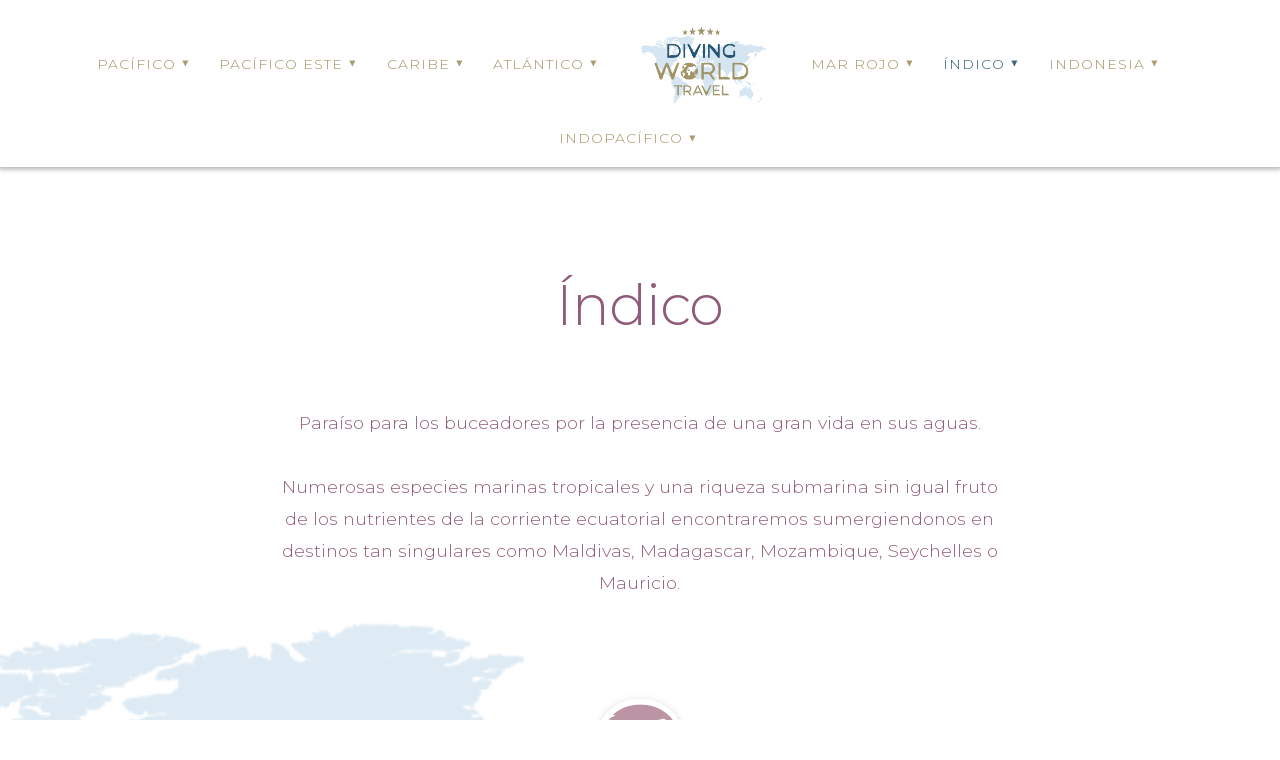

--- FILE ---
content_type: text/html; charset=UTF-8
request_url: https://divingworldtravel.eu/diving-world-travel/indico/
body_size: 20724
content:
<!DOCTYPE html>
<html dir="ltr" lang="es" prefix="og: https://ogp.me/ns#">
<head>
    <meta charset="UTF-8">
    <meta name="viewport" content="width=device-width, initial-scale=1">
    <link rel="profile" href="https://gmpg.org/xfn/11">

	<title>INDICO | Diving World Travel</title>

		<!-- All in One SEO 4.9.3 - aioseo.com -->
	<meta name="robots" content="max-image-preview:large" />
	<link rel="canonical" href="https://divingworldtravel.eu/diving-world-travel/indico/" />
	<meta name="generator" content="All in One SEO (AIOSEO) 4.9.3" />
		<meta property="og:locale" content="es_ES" />
		<meta property="og:site_name" content="Diving World Travel - Encuentra tu destino | Más de 20 años de experiencia y más de 100 destinos nos permiten generar Viajes de Buceo Personalizados. A medida, cuidados, detallados. Completos." />
		<meta property="og:type" content="article" />
		<meta property="og:title" content="INDICO | Diving World Travel" />
		<meta property="og:url" content="https://divingworldtravel.eu/diving-world-travel/indico/" />
		<meta property="og:image" content="https://divingworldtravel.eu/wp-content/uploads/2019/01/cropped-logo-01-5.png" />
		<meta property="og:image:secure_url" content="https://divingworldtravel.eu/wp-content/uploads/2019/01/cropped-logo-01-5.png" />
		<meta property="article:published_time" content="2019-01-01T22:40:42+00:00" />
		<meta property="article:modified_time" content="2025-12-09T19:13:27+00:00" />
		<meta property="article:publisher" content="https://www.facebook.com/Diving-World-Travel-101946391556461" />
		<meta name="twitter:card" content="summary" />
		<meta name="twitter:title" content="INDICO | Diving World Travel" />
		<meta name="twitter:image" content="https://divingworldtravel.eu/wp-content/uploads/2019/01/cropped-logo-01-5.png" />
		<script type="application/ld+json" class="aioseo-schema">
			{"@context":"https:\/\/schema.org","@graph":[{"@type":"BreadcrumbList","@id":"https:\/\/divingworldtravel.eu\/diving-world-travel\/indico\/#breadcrumblist","itemListElement":[{"@type":"ListItem","@id":"https:\/\/divingworldtravel.eu#listItem","position":1,"name":"Inicio","item":"https:\/\/divingworldtravel.eu","nextItem":{"@type":"ListItem","@id":"https:\/\/divingworldtravel.eu\/diving-world-travel\/indico\/#listItem","name":"INDICO"}},{"@type":"ListItem","@id":"https:\/\/divingworldtravel.eu\/diving-world-travel\/indico\/#listItem","position":2,"name":"INDICO","previousItem":{"@type":"ListItem","@id":"https:\/\/divingworldtravel.eu#listItem","name":"Inicio"}}]},{"@type":"Organization","@id":"https:\/\/divingworldtravel.eu\/#organization","name":"Diving World Travel","description":"M\u00e1s de 20 a\u00f1os de experiencia y m\u00e1s de 100 destinos nos permiten generar Viajes de Buceo Personalizados. A medida, cuidados, detallados. Completos.","url":"https:\/\/divingworldtravel.eu\/","logo":{"@type":"ImageObject","url":"https:\/\/divingworldtravel.eu\/wp-content\/uploads\/2019\/08\/dwt.jpg","@id":"https:\/\/divingworldtravel.eu\/diving-world-travel\/indico\/#organizationLogo","width":200,"height":200},"image":{"@id":"https:\/\/divingworldtravel.eu\/diving-world-travel\/indico\/#organizationLogo"},"sameAs":["https:\/\/www.facebook.com\/Diving-World-Travel-101946391556461","https:\/\/www.instagram.com\/diving_world_travel\/"]},{"@type":"WebPage","@id":"https:\/\/divingworldtravel.eu\/diving-world-travel\/indico\/#webpage","url":"https:\/\/divingworldtravel.eu\/diving-world-travel\/indico\/","name":"INDICO | Diving World Travel","inLanguage":"es-ES","isPartOf":{"@id":"https:\/\/divingworldtravel.eu\/#website"},"breadcrumb":{"@id":"https:\/\/divingworldtravel.eu\/diving-world-travel\/indico\/#breadcrumblist"},"datePublished":"2019-01-01T23:40:42+01:00","dateModified":"2025-12-09T20:13:27+01:00"},{"@type":"WebSite","@id":"https:\/\/divingworldtravel.eu\/#website","url":"https:\/\/divingworldtravel.eu\/","name":"Diving World Travel - Encuentra tu destino","description":"M\u00e1s de 20 a\u00f1os de experiencia y m\u00e1s de 100 destinos nos permiten generar Viajes de Buceo Personalizados. A medida, cuidados, detallados. Completos.","inLanguage":"es-ES","publisher":{"@id":"https:\/\/divingworldtravel.eu\/#organization"}}]}
		</script>
		<!-- All in One SEO -->

<link rel='dns-prefetch' href='//fonts.googleapis.com' />
<link href='https://fonts.gstatic.com' crossorigin rel='preconnect' />
<link rel="alternate" type="application/rss+xml" title="Diving World Travel - Encuentra tu destino &raquo; Feed" href="https://divingworldtravel.eu/feed/" />
<link rel="alternate" type="application/rss+xml" title="Diving World Travel - Encuentra tu destino &raquo; Feed de los comentarios" href="https://divingworldtravel.eu/comments/feed/" />
<link rel="alternate" title="oEmbed (JSON)" type="application/json+oembed" href="https://divingworldtravel.eu/wp-json/oembed/1.0/embed?url=https%3A%2F%2Fdivingworldtravel.eu%2Fdiving-world-travel%2Findico%2F" />
<link rel="alternate" title="oEmbed (XML)" type="text/xml+oembed" href="https://divingworldtravel.eu/wp-json/oembed/1.0/embed?url=https%3A%2F%2Fdivingworldtravel.eu%2Fdiving-world-travel%2Findico%2F&#038;format=xml" />
<style id='wp-img-auto-sizes-contain-inline-css' type='text/css'>
img:is([sizes=auto i],[sizes^="auto," i]){contain-intrinsic-size:3000px 1500px}
/*# sourceURL=wp-img-auto-sizes-contain-inline-css */
</style>
<link rel='stylesheet' id='companion-bundle-css'  data-href='https://divingworldtravel.eu/wp-content/plugins/materialis-companion/theme-data/materialis/assets/css/companion.bundle.min.css?ver=1.3.52' type='text/css' media='all' />
<style id='wp-emoji-styles-inline-css' type='text/css'>

	img.wp-smiley, img.emoji {
		display: inline !important;
		border: none !important;
		box-shadow: none !important;
		height: 1em !important;
		width: 1em !important;
		margin: 0 0.07em !important;
		vertical-align: -0.1em !important;
		background: none !important;
		padding: 0 !important;
	}
/*# sourceURL=wp-emoji-styles-inline-css */
</style>
<link rel='stylesheet' id='contact-form-7-css' href='https://divingworldtravel.eu/wp-content/plugins/contact-form-7/includes/css/styles.css?ver=6.1.4' type='text/css' media='all' />
<link rel='stylesheet' id='materialis-style-css' href='https://divingworldtravel.eu/wp-content/themes/materialis-pro/style.min.css?ver=1.1.62' type='text/css' media='all' />
<style id='materialis-style-inline-css' type='text/css'>
img.logo.dark, img.custom-logo{width:auto;max-height:80px;}
/*# sourceURL=materialis-style-inline-css */
</style>
<link rel='stylesheet' id='materialis-material-icons-css' href='https://divingworldtravel.eu/wp-content/themes/materialis-pro/assets/css/material-icons.min.css?ver=1.1.62' type='text/css' media='all' />
<link rel='stylesheet' id='materialis-fonts-css'  data-href='https://fonts.googleapis.com/css?family=Roboto:400,300,300italic,400,400italic,500,500italic,700,700italic,900,900italic%7CPlayfair%20Display:400,400italic,700,700italic%7CMontserrat:100,100italic,200,200italic,300,300italic,regular,italic,500,500italic,600,600italic,700%7CDamion:%20%7CAlex%20Brush:500,400%7CPacifico:300,400&#038;subset=latin,latin-ext' type='text/css' media='all' />
<link rel='stylesheet' id='materialis-style-bundle-css' href='https://divingworldtravel.eu/wp-content/themes/materialis-pro/pro/assets/css/theme.bundle.min.css?ver=1.1.62' type='text/css' media='all' />
<link rel='stylesheet' id='kirki-styles-materialis-css' href='https://divingworldtravel.eu/wp-content/themes/materialis-pro/customizer/kirki/assets/css/kirki-styles.css' type='text/css' media='all' />
<style id='kirki-styles-materialis-inline-css' type='text/css'>
/** cached kirki style */.footer-content{background-color:#2E5774!important;}.footer p, .footer{color:#FFFFFF;}.footer .mdi,.footer a .mdi{color:#FFFFFF;}.footer a:hover .mdi{color:#A09365;}.footer-border-accent{border-color:rgb(46,87,116) !important;}.footer-bg-accent{background-color:rgb(46,87,116) !important;}body{font-family:Montserrat, Helvetica, Arial, sans-serif;font-weight:400;font-style:normal;color:#2E5774;}body h1:not(.hero-title){font-family:Montserrat, Helvetica, Arial, sans-serif;font-weight:600;font-style:normal;font-size:2.3rem;line-height:4.8rem;letter-spacing:-1px;color:#2E5774;}body h2{font-family:Montserrat, Helvetica, Arial, sans-serif;font-weight:400;font-style:normal;font-size:2.450rem;line-height:3rem;letter-spacing:0px;text-transform:none;color:#A09365;}body h3{font-family:Montserrat, Helvetica, Arial, sans-serif;font-weight:300;font-style:normal;font-size:1.838rem;line-height:2.5rem;letter-spacing:0px;text-transform:none;color:#2E5774;}body h4{font-family:Montserrat, Helvetica, Arial, sans-serif;font-weight:300;font-style:normal;font-size:1.313rem;line-height:2rem;letter-spacing:0px;text-transform:none;color:#A09365;}body h5{font-family:Montserrat, Helvetica, Arial, sans-serif;font-weight:200;font-style:normal;font-size:1.094rem;line-height:1.25rem;letter-spacing:0px;text-transform:none;color:#2E5774;}body h6{font-family:Damion, "Comic Sans MS", cursive, sans-serif;font-weight:500;font-style:normal;font-size:2rem;line-height:1.5rem;letter-spacing:0px;color:#54617A;}.header-homepage{background-position:center center;}.header-homepage.color-overlay:before{background:#FFFFFF;}.header-homepage .background-overlay,.header-homepage.color-overlay::before{opacity:0;}.header-homepage.color-overlay:after{filter:invert(17%) ;}.materialis-front-page .header-separator .svg-white-bg{fill:rgb(255,255,255)!important;}.materialis-front-page .header-separator svg{height:18px!important;}.header-homepage p.header-subtitle2{margin-top:0;margin-bottom:20px;font-family:Roboto, Helvetica, Arial, sans-serif;font-weight:400;font-style:normal;font-size:2rem;line-height:130%;text-transform:none;color:#FFFFFF;}.header-homepage h1.hero-title{font-family:Montserrat, Helvetica, Arial, sans-serif;font-weight:300;font-style:normal;font-size:2.3em;line-height:200%;letter-spacing:1px;text-transform:uppercase;color:rgb(46,87,116);}.header-homepage .hero-title{margin-top:110px;margin-bottom:30px;}.header-homepage p.header-subtitle{margin-top:380px;margin-bottom:20px;font-family:Damion, "Comic Sans MS", cursive, sans-serif;font-weight:300;font-style:normal;font-size:05em;line-height:100%;letter-spacing:2px;text-transform:capitalize;color:rgb(46,87,116);}.header-homepage .header-description-row{padding-top:0%;padding-bottom:0%;}.materialis-front-page .homepage-header-image{border-color:rgb(255,255,255)!important;border-width:10px !important;}.inner-header-description{padding-top:0;padding-bottom:10%;}.inner-header-description h1.hero-title{font-family:Montserrat, Helvetica, Arial, sans-serif;font-weight:200;font-style:normal;font-size:3.5em;line-height:1%;letter-spacing:0px;text-transform:uppercase;color:rgb(46,87,116);}.inner-header-description .header-subtitle{font-family:Montserrat, Helvetica, Arial, sans-serif;font-weight:300;font-style:normal;font-size:1.3em;line-height:130%;letter-spacing:0;text-transform:none;color:rgb(255,255,255);}.header-top-bar .header-top-bar-area.area-left span{color:#FFFFFF;}.header-top-bar .header-top-bar-area.area-left i.mdi{color:#999;}.header-top-bar .header-top-bar-area.area-left .top-bar-social-icons i{color:#fff;}.header-top-bar .header-top-bar-area.area-left .top-bar-social-icons i:hover{color:#fff;}.header-top-bar .header-top-bar-area.area-left .top-bar-menu > li > a{color:#fff;}.header-top-bar .header-top-bar-area.area-left .top-bar-menu > li > a:hover{color:#fff!important;}.header-top-bar .header-top-bar-area.area-left .top-bar-menu > li > a:visited{color:#fff;}.header-top-bar .header-top-bar-area.area-left span.top-bar-text{color:#fff;}.header-top-bar .header-top-bar-area.area-right span{color:#FFFFFF;}.header-top-bar .header-top-bar-area.area-right i.mdi{color:#999;}.header-top-bar .header-top-bar-area.area-right .top-bar-social-icons i{color:#fff;}.header-top-bar .header-top-bar-area.area-right .top-bar-social-icons i:hover{color:#fff;}.header-top-bar .header-top-bar-area.area-right .top-bar-menu > li > a{color:#fff;}.header-top-bar .header-top-bar-area.area-right .top-bar-menu > li > a:hover{color:#fff!important;}.header-top-bar .header-top-bar-area.area-right .top-bar-menu > li > a:visited{color:#fff;}.header-top-bar .header-top-bar-area.area-right span.top-bar-text{color:#fff;}.materialis-front-page ul.dropdown-menu > li{margin:0px 5px;}.materialis-inner-page ul.dropdown-menu > li{margin:0px 5px;}.materialis-inner-page .navigation-bar.coloured-nav:not(.fixto-fixed){background-color:rgb(255,255,255)!important;}.materialis-inner-page .fixto-fixed .main_menu_col, .materialis-inner-page .fixto-fixed .main-menu{justify-content:center!important;}.materialis-inner-page .navigation-bar.fixto-fixed{background-color:rgb(255,255,255)!important;}.materialis-inner-page #main_menu > li > a{font-family:Montserrat, Helvetica, Arial, sans-serif;font-weight:300;font-style:normal;font-size:14px;line-height:100%;letter-spacing:1px;text-transform:uppercase;}.materialis-front-page .navigation-bar.coloured-nav:not(.fixto-fixed){background-color:rgb(255,255,255)!important;}.materialis-front-page .fixto-fixed .main_menu_col, .materialis-front-page .fixto-fixed .main-menu{justify-content:center!important;}.materialis-front-page .navigation-bar.fixto-fixed{background-color:rgb(255,255,255)!important;}.materialis-front-page #main_menu > li > a{font-family:Montserrat, Helvetica, Arial, sans-serif;font-weight:300;font-style:normal;font-size:14px;line-height:100%;letter-spacing:1px;text-transform:uppercase;}#main_menu li li > a{font-family:Montserrat, Helvetica, Arial, sans-serif;font-weight:300;font-style:normal;font-size:0.8rem;line-height:0.1;letter-spacing:01px;text-transform:uppercase;}.materialis-front-page .header-nav-area .social-icons a{color:#FFFFFF!important;}.materialis-front-page .fixto-fixed .header-nav-area .social-icons a{color:#000000!important;}.materialis-front-page  .nav-search.widget_search .search-form *{color:#FFFFFF;}.materialis-front-page  .nav-search.widget_search .search-form input{border-bottom-color:#FFFFFF!important;}.materialis-front-page  .nav-search.widget_search .search-form input::-webkit-input-placeholder{color:#FFFFFF;}.materialis-front-page  .nav-search.widget_search .search-form input:-ms-input-placeholder{color:#FFFFFF;}.materialis-front-page  .nav-search.widget_search .search-form input:-moz-placeholder{color:#FFFFFF;}.materialis-front-page  .nav-search.widget_search .search-form .mdc-line-ripple{background-color:#FFFFFF;}.materialis-front-page .fixto-fixed  .nav-search.widget_search .search-form *{color:#000000;}.materialis-front-page .fixto-fixed  .nav-search.widget_search .search-form input{border-bottom-color:#000000!important;}.materialis-front-page .fixto-fixed  .nav-search.widget_search .search-form input::-webkit-input-placeholder{color:#000000;}.materialis-front-page .fixto-fixed  .nav-search.widget_search .search-form input:-ms-input-placeholder{color:#000000;}.materialis-front-page .fixto-fixed  .nav-search.widget_search .search-form input:-moz-placeholder{color:#000000;}.materialis-front-page .fixto-fixed  .nav-search.widget_search .search-form .mdc-line-ripple{background-color:#000000;}.materialis-inner-page .inner_header-nav-area .social-icons a{color:#FFFFFF!important;}.materialis-inner-page .fixto-fixed .inner_header-nav-area .social-icons a{color:#000000!important;}.materialis-inner-page .nav-search.widget_search .search-form *{color:#FFFFFF;}.materialis-inner-page .nav-search.widget_search .search-form input{border-bottom-color:#FFFFFF!important;}.materialis-inner-page .nav-search.widget_search .search-form input::-webkit-input-placeholder{color:#FFFFFF;}.materialis-inner-page .nav-search.widget_search .search-form input:-ms-input-placeholder{color:#FFFFFF;}.materialis-inner-page .nav-search.widget_search .search-form input:-moz-placeholder{color:#FFFFFF;}.materialis-inner-page .nav-search.widget_search .search-form .mdc-line-ripple{background-color:#FFFFFF;}.materialis-inner-page .fixto-fixed .nav-search.widget_search .search-form *{color:#000000;}.materialis-inner-page .fixto-fixed .nav-search.widget_search .search-form input{border-bottom-color:#000000!important;}.materialis-inner-page .fixto-fixed .nav-search.widget_search .search-form input::-webkit-input-placeholder{color:#000000;}.materialis-inner-page .fixto-fixed .nav-search.widget_search .search-form input:-ms-input-placeholder{color:#000000;}.materialis-inner-page .fixto-fixed .nav-search.widget_search .search-form input:-moz-placeholder{color:#000000;}.materialis-inner-page .fixto-fixed .nav-search.widget_search .search-form .mdc-line-ripple{background-color:#000000;}[data-component="offcanvas"] i.mdi{color:rgb(46,87,116)!important;}[data-component="offcanvas"] .bubble{background-color:rgb(46,87,116)!important;}.fixto-fixed [data-component="offcanvas"] i.mdi{color:rgb(46,87,116)!important;}.fixto-fixed [data-component="offcanvas"] .bubble{background-color:rgb(46,87,116)!important;}#offcanvas-wrapper{background-color:rgb(255,255,255)!important;}html.has-offscreen body:after{background-color:rgba(34,43,52,0.601)!important;}#offcanvas-wrapper *:not(.arrow){color:#2E5774!important;}#offcanvas_menu li.open, #offcanvas_menu li.current-menu-item, #offcanvas_menu li.current_page_item{background-color:#D6E5F2;}#offcanvas_menu li.open > a, #offcanvas_menu li.open > a > i ,#offcanvas_menu li.current-menu-item > a, #offcanvas_menu li.current_page_item > a{color:#A09365!important;}#offcanvas_menu li.open > a,#offcanvas_menu li.open > a > i , #offcanvas_menu li.current-menu-item > a, #offcanvas_menu li.current_page_item > a{border-left-color:#A09365!important;}#offcanvas_menu li > ul{background-color:rgb(214,229,242);}#offcanvas_menu li > a{font-family:Montserrat, Helvetica, Arial, sans-serif;font-weight:300;font-style:normal;font-size:0.875rem;line-height:100%;letter-spacing:1px;text-transform:uppercase;}.navigation-bar.homepage.coloured-nav a.text-logo,.navigation-bar.homepage.coloured-nav #main_menu li.logo > a.text-logo,.navigation-bar.homepage.coloured-nav #main_menu li.logo > a.text-logo:hover,.navigation-bar.homepage a.text-logo,.navigation-bar.homepage #main_menu li.logo > a.text-logo,.navigation-bar.homepage #main_menu li.logo > a.text-logo:hover{color:#2E5774;font-family:"Alex Brush", "Comic Sans MS", cursive, sans-serif;font-weight:500;font-style:normal;font-size:2rem;line-height:100%;letter-spacing:0px;text-transform:capitalize;}.navigation-bar.homepage.fixto-fixed a.text-logo,.navigation-bar.homepage.fixto-fixed .dark-logo a.text-logo{color:#2E5774!important;}.navigation-bar:not(.homepage) a.text-logo,.navigation-bar:not(.homepage) #main_menu li.logo > a.text-logo,.navigation-bar:not(.homepage) #main_menu li.logo > a.text-logo:hover,.navigation-bar:not(.homepage) a.text-logo,.navigation-bar:not(.homepage) #main_menu li.logo > a.text-logo,.navigation-bar:not(.homepage) #main_menu li.logo > a.text-logo:hover{color:#4a4a4a;font-family:inherit;font-weight:400;font-size:1.5rem;line-height:100%;letter-spacing:0px;text-transform:uppercase;}.navigation-bar.fixto-fixed:not(.homepage) a.text-logo,.navigation-bar.fixto-fixed:not(.homepage) .dark-logo a.text-logo, .navigation-bar.alternate:not(.homepage) a.text-logo, .navigation-bar.alternate:not(.homepage) .dark-logo a.text-logo{color:#4a4a4a!important;}@media (min-width: 767px){.footer .footer-content{padding-top:0px;padding-bottom:0px;}}@media (max-width: 1023px){body{font-size:calc( 16px * 0.875 );}}@media (min-width: 1024px){body{font-size:16px;}}@media only screen and (min-width: 768px){body h1:not(.hero-title){font-size:3.5rem;}body h2{font-size:2.8rem;}body h3{font-size:2.1rem;}body h4{font-size:1.5rem;}body h5{font-size:1.25rem;}body h6{font-size:2.2rem;}.header-homepage p.header-subtitle2{font-size:3.5rem;}.header-homepage h1.hero-title{font-size:1.2rem;}.header-homepage p.header-subtitle{font-size:3em;}.header-content .align-holder{width:79%!important;}.inner-header-description{text-align:center!important;}.inner-header-description h1.hero-title{font-size:3.5em;}.inner-header-description .header-subtitle{font-size:1.3em;}}@media (min-width: 768px){.materialis-front-page.overlap-first-section .header-homepage{padding-bottom:95px;}.materialis-front-page.overlap-first-section .page-content div[data-overlap]:first-of-type > div:not([class*="section-separator"]) {margin-top:-95px;}}@media screen and (max-width:767px){.header-homepage .header-description-row{padding-top:10%;padding-bottom:10%;}}
/*# sourceURL=kirki-styles-materialis-inline-css */
</style>
<script type="text/javascript" src="https://divingworldtravel.eu/wp-includes/js/jquery/jquery.min.js?ver=3.7.1" id="jquery-core-js"></script>
<script type="text/javascript" id="jquery-core-js-after">
/* <![CDATA[ */
MaterialisTheme = {"blog_posts_as_masonry_grid":true}
//# sourceURL=jquery-core-js-after
/* ]]> */
</script>
<script type="text/javascript" src="https://divingworldtravel.eu/wp-includes/js/jquery/jquery-migrate.min.js?ver=3.4.1" id="jquery-migrate-js"></script>
<script type="text/javascript" id="jquery-js-after">
/* <![CDATA[ */
    
        (function ($) {
            function setHeaderTopSpacing() {
                $('.header-wrapper .header,.header-wrapper .header-homepage').css({
                    'padding-top': $('.header-top').height()
                });

             setTimeout(function() {
                  var headerTop = document.querySelector('.header-top');
                  var headers = document.querySelectorAll('.header-wrapper .header,.header-wrapper .header-homepage');

                  for (var i = 0; i < headers.length; i++) {
                      var item = headers[i];
                      item.style.paddingTop = headerTop.getBoundingClientRect().height + "px";
                  }

                    var languageSwitcher = document.querySelector('.materialis-language-switcher');

                    if(languageSwitcher){
                        languageSwitcher.style.top = "calc( " +  headerTop.getBoundingClientRect().height + "px + 1rem)" ;
                    }
                    
                }, 100);

            }

            jQuery(window).on('resize orientationchange', setHeaderTopSpacing);
            window.materialisSetHeaderTopSpacing = setHeaderTopSpacing

        })(jQuery);
    
    
//# sourceURL=jquery-js-after
/* ]]> */
</script>
<link rel="https://api.w.org/" href="https://divingworldtravel.eu/wp-json/" /><link rel="alternate" title="JSON" type="application/json" href="https://divingworldtravel.eu/wp-json/wp/v2/pages/116" /><link rel="EditURI" type="application/rsd+xml" title="RSD" href="https://divingworldtravel.eu/xmlrpc.php?rsd" />
<meta name="generator" content="WordPress 6.9" />
<link rel='shortlink' href='https://divingworldtravel.eu/?p=116' />
    <script type="text/javascript" data-name="async-styles">
        (function () {
            var links = document.querySelectorAll('link[data-href]');
            for (var i = 0; i < links.length; i++) {
                var item = links[i];
                item.href = item.getAttribute('data-href')
            }
        })();
    </script>
        <style data-prefix="inner_header" data-name="menu-variant-style">
        /** cached menu style */.materialis-inner-page ul.dropdown-menu > li, .materialis-inner-page ul.dropdown-menu > li > a{  color: rgb(160,147,101); } .materialis-inner-page .fixto-fixed ul.dropdown-menu > li, .materialis-inner-page .fixto-fixed ul.dropdown-menu > li > a{  color: rgb(160,147,101); }  .materialis-inner-page ul.dropdown-menu.simple-text-buttons > li > a { color: rgb(160,147,101); } .materialis-inner-page ul.dropdown-menu.simple-text-buttons > li:not(.current-menu-item):not(.current_page_item):hover> a, .materialis-inner-page ul.dropdown-menu.simple-text-buttons > li:not(.current-menu-item):not(.current_page_item).hover > a{ color: #000000; } .materialis-inner-page ul.dropdown-menu.simple-text-buttons > .current_page_item > a, .materialis-inner-page ul.dropdown-menu.simple-text-buttons > .current-menu-item > a{ color: #2E5774; } ..materialis-inner-page fixto-fixed ul.dropdown-menu.simple-text-buttons > li > a { color: rgb(160,147,101); }  .materialis-inner-page .fixto-fixed ul.dropdown-menu.simple-text-buttons > li:not(.current-menu-item):not(.current_page_item)> a, .materialis-inner-page .fixto-fixed ul.dropdown-menu.simple-text-buttons > li:not(.current-menu-item):not(.current_page_item)> a { color: rgb(160,147,101); } .materialis-inner-page .fixto-fixed ul.dropdown-menu.simple-text-buttons > li:not(.current-menu-item):not(.current_page_item):hover > a, .materialis-inner-page .fixto-fixed ul.dropdown-menu.simple-text-buttons > li:not(.current-menu-item):not(.current_page_item).hover > a { color: #000000; } .materialis-inner-page .fixto-fixed ul.dropdown-menu.simple-text-buttons > .current_page_item > a, .materialis-inner-page .fixto-fixed ul.dropdown-menu.simple-text-buttons > .current-menu-item > a { color: #2E5774; }  .materialis-inner-page ul.dropdown-menu ul { background-color: rgb(255,255,255); } .materialis-inner-page ul.dropdown-menu ul li, .materialis-inner-page ul.dropdown-menu ul li > a { color: rgb(46,87,116); } .materialis-inner-page ul.dropdown-menu ul li.current-menu-item , .materialis-inner-page ul.dropdown-menu ul li.current_page_item , .materialis-inner-page ul.dropdown-menu ul li.current-menu-item > a, .materialis-inner-page ul.dropdown-menu ul li.current_page_item > a, .materialis-inner-page ul.dropdown-menu ul li.hover, .materialis-inner-page ul.dropdown-menu ul li:hover, .materialis-inner-page ul.dropdown-menu ul li.hover > a, .materialis-inner-page ul.dropdown-menu ul li:hover > a { background-color: rgb(160,147,101); color: #FFFFFF; }
    </style>
    <style data-name="menu-align">
        .materialis-inner-page .main-menu, .materialis-inner-page .main_menu_col {justify-content:center;}    </style>
            <style data-name="header_content_video_img_shadow">
            .header-description-row img.homepage-header-image,
            .header-description-row .video-popup-button img,
            .header-description-row div.content-video-container {
                -moz-box-shadow: 0 10px 20px rgba(0, 0, 0, 0.19), 0 6px 6px rgba(0, 0, 0, 0.23);
                -webkit-box-shadow: 0 10px 20px rgba(0, 0, 0, 0.19), 0 6px 6px rgba(0, 0, 0, 0.23);
                box-shadow: 0 10px 20px rgba(0, 0, 0, 0.19), 0 6px 6px rgba(0, 0, 0, 0.23);
            }
        </style>
        <style type="text/css" id="custom-background-css">
body.custom-background { background-color: #ffffff; }
</style>
					<style type="text/css" id="c4wp-checkout-css">
					.woocommerce-checkout .c4wp_captcha_field {
						margin-bottom: 10px;
						margin-top: 15px;
						position: relative;
						display: inline-block;
					}
				</style>
							<style type="text/css" id="c4wp-v3-lp-form-css">
				.login #login, .login #lostpasswordform {
					min-width: 350px !important;
				}
				.wpforms-field-c4wp iframe {
					width: 100% !important;
				}
			</style>
				<style id="page-content-custom-styles">
		[data-id=testimonials--1] div.section-separator-bottom{
	height:3%;

}
	</style>
	    <style data-name="background-content-colors">
        .materialis-front-page .content.blog-page,
        .materialis-inner-page .page-content,
        .materialis-inner-page .content,
        .materialis-front-page.materialis-content-padding .page-content {
            background-color: #ffffff;
        }
    </style>
                <style data-name="site-colors">
                /** cached colors style */
                a, .comment-reply-link, a.read-more{ color:#2e5774; } a:hover, .comment-reply-link:hover, .sidebar .widget > ul > li a:hover, a.read-more:hover{ color:#426B88; } .contact-form-wrapper input[type=submit], .button, .nav-links .numbers-navigation span.current, .post-comments .navigation .numbers-navigation span.current, .nav-links .numbers-navigation a:hover, .post-comments .navigation .numbers-navigation a:hover{ background-color:#2e5774; border-color:#2e5774; } .contact-form-wrapper input[type=submit]:hover, .nav-links .prev-navigation a:hover, .post-comments .navigation .prev-navigation a:hover, .nav-links .next-navigation a:hover, .post-comments .navigation .next-navigation a:hover, button:hover, .button:hover{ background-color:#426B88; border-color:#426B88; } /* .post-comments, .sidebar .widget, .post-list .post-list-item{ border-bottom-color:#2e5774; } */ .nav-links .prev-navigation a, .post-comments .navigation .prev-navigation a, .nav-links .next-navigation a, .post-comments .navigation .next-navigation a{ border-color:#2e5774; color:#2e5774; } .tags-list a:hover{ border-color:#2e5774; background-color:#2e5774; } svg.section-separator-top path.svg-white-bg, svg.section-separator-bottom path.svg-white-bg{ fill: #2e5774; } .sidebar .widget_about{ background-image: linear-gradient(to bottom, #2e5774, #6A93B0 100%) } .sidebar .widget .widgettitle i.widget-icon{ background:#2e5774; } /* form style */ .mdc-text-field:not(.mdc-text-field--disabled):not(.mdc-text-field--outlined):not(.mdc-text-field--textarea) .mdc-text-field__input:hover { border-bottom-color: #2e5774; } .mdc-text-field .mdc-line-ripple { background-color: #2e5774; } .mdc-text-field:not(.mdc-text-field--disabled)+.mdc-text-field-helper-text { color: #2e5774; } .mdc-text-field:not(.mdc-text-field--disabled):not(.mdc-text-field--textarea) { border-bottom-color: #2e5774; } .mdc-text-field:not(.mdc-text-field--disabled) .mdc-text-field__icon { color: #2e5774; } select:focus { border-bottom-color: #2e5774; } textarea:not(.mdc-text-field--disabled) .mdc-text-field__input:focus, .mdc-text-field--textarea:not(.mdc-text-field--disabled) .mdc-text-field__input:focus { border-color: #2e5774; } .mdc-text-field--focused:not(.mdc-text-field--disabled) .mdc-floating-label, .mdc-text-field--focused:not(.mdc-text-field--disabled) .mdc-text-field__input::-webkit-input-placeholder { color: #2e5774; } .mdc-text-field--focused:not(.mdc-text-field--disabled) .mdc-floating-label, .mdc-text-field--focused:not(.mdc-text-field--disabled) .mdc-text-field__input:-ms-input-placeholder { color: #2e5774; } .mdc-text-field--focused:not(.mdc-text-field--disabled) .mdc-floating-label, .mdc-text-field--focused:not(.mdc-text-field--disabled) .mdc-text-field__input::-ms-input-placeholder { color: #2e5774; } .mdc-text-field--focused:not(.mdc-text-field--disabled) .mdc-floating-label, .mdc-text-field--focused:not(.mdc-text-field--disabled) .mdc-text-field__input::placeholder { color: #2e5774; } .mdc-text-field--textarea.mdc-text-field--focused:not(.mdc-text-field--disabled) { border-color: #2e5774; } .mdc-text-field--textarea.mdc-text-field--focused:not(.mdc-text-field--disabled) .mdc-text-field__input:focus { border-color: #2e5774; } .dark-text .mdc-text-field:not(.mdc-text-field--disabled):not(.mdc-text-field--outlined):not(.mdc-text-field--textarea) .mdc-text-field__input:hover { border-bottom-color: #2e5774; } .dark-text .mdc-text-field .mdc-line-ripple { background-color: #2e5774; } .dark-text textarea:not(.mdc-text-field--disabled) .mdc-text-field__input:focus, .dark-text .mdc-text-field--textarea:not(.mdc-text-field--disabled) .mdc-text-field__input:focus { border-color: #2e5774; } .sidebar .widget ul li a:hover:before{ /** **/background: #2e5774; } p.color1{ color : #2e5774; } span.color1{ color : #2e5774; } h1.color1{ color : #2e5774; } h2.color1{ color : #2e5774; } h3.color1{ color : #2e5774; } h4.color1{ color : #2e5774; } h5.color1{ color : #2e5774; } h6.color1{ color : #2e5774; } .card.bg-color1, .bg-color1{ background-color:#2e5774; } a.color1:not(.button){ color:#2e5774; } a.color1:not(.button):hover{ color:#426B88; } button.color1, .button.color1{ background-color:#2e5774; border-color:#2e5774; } button.color1:hover, .button.color1:hover{ background-color:#426B88; border-color:#426B88; } button.outline.color1:not(:disabled), .button.outline.color1:not(:disabled){ background:none; border:2px solid #2e5774; color:#2e5774; } button.outline.color1:not(:disabled):hover, .button.outline.color1:not(:disabled):hover{ background:none; border-color:rgba(46,87,116,0.7); color:rgba(46,87,116,0.9); } button.color1.button.link, .button.color1.link{ color:#2e5774; padding: 0 8px; background:none; } button.color1.link::before, button.color1.link::after, .button.color1.link::before, .button.color1.link::after { background-color:#2e5774; } i.mdi.color1{ color:#2e5774; } i.mdi.icon.bordered.color1{ border-color:#2e5774; } i.mdi.icon.reverse.color1{ background-color:#2e5774; color: #ffffff; } i.mdi.icon.reverse.color-white.color1{ color: #d5d5d5; } i.mdi.icon.bordered.color1{ border-color:#2e5774; } i.mdi.icon.reverse.bordered.color1{ background-color:#2e5774; color: #ffffff; } .top-right-triangle.color1{ border-right-color:#2e5774; } .checked.decoration-color1 li:before { color:#2e5774; } .stared.decoration-color1 li:before { color:#2e5774; } .card.card-color1{ background-color:#2e5774; } .card.bottom-border-color1{ border-bottom-color: #2e5774; } .grad-180-transparent-color1{  background-image: linear-gradient(180deg, rgba(46,87,116,0) 0%, rgba(46,87,116,0) 50%, rgba(46,87,116,0.6) 78%, rgba(46,87,116,0.9) 100%) !important; } .circle-counter.color1 .circle-bar{  stroke: #2e5774; } .border-color1{ border-color: #2e5774; } .border-top-color1{ border-top-color: #2e5774; } .circle-counter.color1 .circle-bar{ stroke: #2e5774; } p.color2{ color : #a09365; } span.color2{ color : #a09365; } h1.color2{ color : #a09365; } h2.color2{ color : #a09365; } h3.color2{ color : #a09365; } h4.color2{ color : #a09365; } h5.color2{ color : #a09365; } h6.color2{ color : #a09365; } .card.bg-color2, .bg-color2{ background-color:#a09365; } a.color2:not(.button){ color:#a09365; } a.color2:not(.button):hover{ color:#B4A779; } button.color2, .button.color2{ background-color:#a09365; border-color:#a09365; } button.color2:hover, .button.color2:hover{ background-color:#B4A779; border-color:#B4A779; } button.outline.color2:not(:disabled), .button.outline.color2:not(:disabled){ background:none; border:2px solid #a09365; color:#a09365; } button.outline.color2:not(:disabled):hover, .button.outline.color2:not(:disabled):hover{ background:none; border-color:rgba(160,147,101,0.7); color:rgba(160,147,101,0.9); } button.color2.button.link, .button.color2.link{ color:#a09365; padding: 0 8px; background:none; } button.color2.link::before, button.color2.link::after, .button.color2.link::before, .button.color2.link::after { background-color:#a09365; } i.mdi.color2{ color:#a09365; } i.mdi.icon.bordered.color2{ border-color:#a09365; } i.mdi.icon.reverse.color2{ background-color:#a09365; color: #ffffff; } i.mdi.icon.reverse.color-white.color2{ color: #d5d5d5; } i.mdi.icon.bordered.color2{ border-color:#a09365; } i.mdi.icon.reverse.bordered.color2{ background-color:#a09365; color: #ffffff; } .top-right-triangle.color2{ border-right-color:#a09365; } .checked.decoration-color2 li:before { color:#a09365; } .stared.decoration-color2 li:before { color:#a09365; } .card.card-color2{ background-color:#a09365; } .card.bottom-border-color2{ border-bottom-color: #a09365; } .grad-180-transparent-color2{  background-image: linear-gradient(180deg, rgba(160,147,101,0) 0%, rgba(160,147,101,0) 50%, rgba(160,147,101,0.6) 78%, rgba(160,147,101,0.9) 100%) !important; } .circle-counter.color2 .circle-bar{  stroke: #a09365; } .border-color2{ border-color: #a09365; } .border-top-color2{ border-top-color: #a09365; } .circle-counter.color2 .circle-bar{ stroke: #a09365; } p.color3{ color : #d6e5f2; } span.color3{ color : #d6e5f2; } h1.color3{ color : #d6e5f2; } h2.color3{ color : #d6e5f2; } h3.color3{ color : #d6e5f2; } h4.color3{ color : #d6e5f2; } h5.color3{ color : #d6e5f2; } h6.color3{ color : #d6e5f2; } .card.bg-color3, .bg-color3{ background-color:#d6e5f2; } a.color3:not(.button){ color:#d6e5f2; } a.color3:not(.button):hover{ color:#EAF9FF; } button.color3, .button.color3{ background-color:#d6e5f2; border-color:#d6e5f2; } button.color3:hover, .button.color3:hover{ background-color:#EAF9FF; border-color:#EAF9FF; } button.outline.color3:not(:disabled), .button.outline.color3:not(:disabled){ background:none; border:2px solid #d6e5f2; color:#d6e5f2; } button.outline.color3:not(:disabled):hover, .button.outline.color3:not(:disabled):hover{ background:none; border-color:rgba(214,229,242,0.7); color:rgba(214,229,242,0.9); } button.color3.button.link, .button.color3.link{ color:#d6e5f2; padding: 0 8px; background:none; } button.color3.link::before, button.color3.link::after, .button.color3.link::before, .button.color3.link::after { background-color:#d6e5f2; } i.mdi.color3{ color:#d6e5f2; } i.mdi.icon.bordered.color3{ border-color:#d6e5f2; } i.mdi.icon.reverse.color3{ background-color:#d6e5f2; color: #ffffff; } i.mdi.icon.reverse.color-white.color3{ color: #d5d5d5; } i.mdi.icon.bordered.color3{ border-color:#d6e5f2; } i.mdi.icon.reverse.bordered.color3{ background-color:#d6e5f2; color: #ffffff; } .top-right-triangle.color3{ border-right-color:#d6e5f2; } .checked.decoration-color3 li:before { color:#d6e5f2; } .stared.decoration-color3 li:before { color:#d6e5f2; } .card.card-color3{ background-color:#d6e5f2; } .card.bottom-border-color3{ border-bottom-color: #d6e5f2; } .grad-180-transparent-color3{  background-image: linear-gradient(180deg, rgba(214,229,242,0) 0%, rgba(214,229,242,0) 50%, rgba(214,229,242,0.6) 78%, rgba(214,229,242,0.9) 100%) !important; } .circle-counter.color3 .circle-bar{  stroke: #d6e5f2; } .border-color3{ border-color: #d6e5f2; } .border-top-color3{ border-top-color: #d6e5f2; } .circle-counter.color3 .circle-bar{ stroke: #d6e5f2; } p.color4{ color : #7f4f3f; } span.color4{ color : #7f4f3f; } h1.color4{ color : #7f4f3f; } h2.color4{ color : #7f4f3f; } h3.color4{ color : #7f4f3f; } h4.color4{ color : #7f4f3f; } h5.color4{ color : #7f4f3f; } h6.color4{ color : #7f4f3f; } .card.bg-color4, .bg-color4{ background-color:#7f4f3f; } a.color4:not(.button){ color:#7f4f3f; } a.color4:not(.button):hover{ color:#936353; } button.color4, .button.color4{ background-color:#7f4f3f; border-color:#7f4f3f; } button.color4:hover, .button.color4:hover{ background-color:#936353; border-color:#936353; } button.outline.color4:not(:disabled), .button.outline.color4:not(:disabled){ background:none; border:2px solid #7f4f3f; color:#7f4f3f; } button.outline.color4:not(:disabled):hover, .button.outline.color4:not(:disabled):hover{ background:none; border-color:rgba(127,79,63,0.7); color:rgba(127,79,63,0.9); } button.color4.button.link, .button.color4.link{ color:#7f4f3f; padding: 0 8px; background:none; } button.color4.link::before, button.color4.link::after, .button.color4.link::before, .button.color4.link::after { background-color:#7f4f3f; } i.mdi.color4{ color:#7f4f3f; } i.mdi.icon.bordered.color4{ border-color:#7f4f3f; } i.mdi.icon.reverse.color4{ background-color:#7f4f3f; color: #ffffff; } i.mdi.icon.reverse.color-white.color4{ color: #d5d5d5; } i.mdi.icon.bordered.color4{ border-color:#7f4f3f; } i.mdi.icon.reverse.bordered.color4{ background-color:#7f4f3f; color: #ffffff; } .top-right-triangle.color4{ border-right-color:#7f4f3f; } .checked.decoration-color4 li:before { color:#7f4f3f; } .stared.decoration-color4 li:before { color:#7f4f3f; } .card.card-color4{ background-color:#7f4f3f; } .card.bottom-border-color4{ border-bottom-color: #7f4f3f; } .grad-180-transparent-color4{  background-image: linear-gradient(180deg, rgba(127,79,63,0) 0%, rgba(127,79,63,0) 50%, rgba(127,79,63,0.6) 78%, rgba(127,79,63,0.9) 100%) !important; } .circle-counter.color4 .circle-bar{  stroke: #7f4f3f; } .border-color4{ border-color: #7f4f3f; } .border-top-color4{ border-top-color: #7f4f3f; } .circle-counter.color4 .circle-bar{ stroke: #7f4f3f; } p.color5{ color : #7f5a49; } span.color5{ color : #7f5a49; } h1.color5{ color : #7f5a49; } h2.color5{ color : #7f5a49; } h3.color5{ color : #7f5a49; } h4.color5{ color : #7f5a49; } h5.color5{ color : #7f5a49; } h6.color5{ color : #7f5a49; } .card.bg-color5, .bg-color5{ background-color:#7f5a49; } a.color5:not(.button){ color:#7f5a49; } a.color5:not(.button):hover{ color:#936E5D; } button.color5, .button.color5{ background-color:#7f5a49; border-color:#7f5a49; } button.color5:hover, .button.color5:hover{ background-color:#936E5D; border-color:#936E5D; } button.outline.color5:not(:disabled), .button.outline.color5:not(:disabled){ background:none; border:2px solid #7f5a49; color:#7f5a49; } button.outline.color5:not(:disabled):hover, .button.outline.color5:not(:disabled):hover{ background:none; border-color:rgba(127,90,73,0.7); color:rgba(127,90,73,0.9); } button.color5.button.link, .button.color5.link{ color:#7f5a49; padding: 0 8px; background:none; } button.color5.link::before, button.color5.link::after, .button.color5.link::before, .button.color5.link::after { background-color:#7f5a49; } i.mdi.color5{ color:#7f5a49; } i.mdi.icon.bordered.color5{ border-color:#7f5a49; } i.mdi.icon.reverse.color5{ background-color:#7f5a49; color: #ffffff; } i.mdi.icon.reverse.color-white.color5{ color: #d5d5d5; } i.mdi.icon.bordered.color5{ border-color:#7f5a49; } i.mdi.icon.reverse.bordered.color5{ background-color:#7f5a49; color: #ffffff; } .top-right-triangle.color5{ border-right-color:#7f5a49; } .checked.decoration-color5 li:before { color:#7f5a49; } .stared.decoration-color5 li:before { color:#7f5a49; } .card.card-color5{ background-color:#7f5a49; } .card.bottom-border-color5{ border-bottom-color: #7f5a49; } .grad-180-transparent-color5{  background-image: linear-gradient(180deg, rgba(127,90,73,0) 0%, rgba(127,90,73,0) 50%, rgba(127,90,73,0.6) 78%, rgba(127,90,73,0.9) 100%) !important; } .circle-counter.color5 .circle-bar{  stroke: #7f5a49; } .border-color5{ border-color: #7f5a49; } .border-top-color5{ border-top-color: #7f5a49; } .circle-counter.color5 .circle-bar{ stroke: #7f5a49; } p.color6{ color : #9e875a; } span.color6{ color : #9e875a; } h1.color6{ color : #9e875a; } h2.color6{ color : #9e875a; } h3.color6{ color : #9e875a; } h4.color6{ color : #9e875a; } h5.color6{ color : #9e875a; } h6.color6{ color : #9e875a; } .card.bg-color6, .bg-color6{ background-color:#9e875a; } a.color6:not(.button){ color:#9e875a; } a.color6:not(.button):hover{ color:#B29B6E; } button.color6, .button.color6{ background-color:#9e875a; border-color:#9e875a; } button.color6:hover, .button.color6:hover{ background-color:#B29B6E; border-color:#B29B6E; } button.outline.color6:not(:disabled), .button.outline.color6:not(:disabled){ background:none; border:2px solid #9e875a; color:#9e875a; } button.outline.color6:not(:disabled):hover, .button.outline.color6:not(:disabled):hover{ background:none; border-color:rgba(158,135,90,0.7); color:rgba(158,135,90,0.9); } button.color6.button.link, .button.color6.link{ color:#9e875a; padding: 0 8px; background:none; } button.color6.link::before, button.color6.link::after, .button.color6.link::before, .button.color6.link::after { background-color:#9e875a; } i.mdi.color6{ color:#9e875a; } i.mdi.icon.bordered.color6{ border-color:#9e875a; } i.mdi.icon.reverse.color6{ background-color:#9e875a; color: #ffffff; } i.mdi.icon.reverse.color-white.color6{ color: #d5d5d5; } i.mdi.icon.bordered.color6{ border-color:#9e875a; } i.mdi.icon.reverse.bordered.color6{ background-color:#9e875a; color: #ffffff; } .top-right-triangle.color6{ border-right-color:#9e875a; } .checked.decoration-color6 li:before { color:#9e875a; } .stared.decoration-color6 li:before { color:#9e875a; } .card.card-color6{ background-color:#9e875a; } .card.bottom-border-color6{ border-bottom-color: #9e875a; } .grad-180-transparent-color6{  background-image: linear-gradient(180deg, rgba(158,135,90,0) 0%, rgba(158,135,90,0) 50%, rgba(158,135,90,0.6) 78%, rgba(158,135,90,0.9) 100%) !important; } .circle-counter.color6 .circle-bar{  stroke: #9e875a; } .border-color6{ border-color: #9e875a; } .border-top-color6{ border-top-color: #9e875a; } .circle-counter.color6 .circle-bar{ stroke: #9e875a; } p.color7{ color : #4a6650; } span.color7{ color : #4a6650; } h1.color7{ color : #4a6650; } h2.color7{ color : #4a6650; } h3.color7{ color : #4a6650; } h4.color7{ color : #4a6650; } h5.color7{ color : #4a6650; } h6.color7{ color : #4a6650; } .card.bg-color7, .bg-color7{ background-color:#4a6650; } a.color7:not(.button){ color:#4a6650; } a.color7:not(.button):hover{ color:#5E7A64; } button.color7, .button.color7{ background-color:#4a6650; border-color:#4a6650; } button.color7:hover, .button.color7:hover{ background-color:#5E7A64; border-color:#5E7A64; } button.outline.color7:not(:disabled), .button.outline.color7:not(:disabled){ background:none; border:2px solid #4a6650; color:#4a6650; } button.outline.color7:not(:disabled):hover, .button.outline.color7:not(:disabled):hover{ background:none; border-color:rgba(74,102,80,0.7); color:rgba(74,102,80,0.9); } button.color7.button.link, .button.color7.link{ color:#4a6650; padding: 0 8px; background:none; } button.color7.link::before, button.color7.link::after, .button.color7.link::before, .button.color7.link::after { background-color:#4a6650; } i.mdi.color7{ color:#4a6650; } i.mdi.icon.bordered.color7{ border-color:#4a6650; } i.mdi.icon.reverse.color7{ background-color:#4a6650; color: #ffffff; } i.mdi.icon.reverse.color-white.color7{ color: #d5d5d5; } i.mdi.icon.bordered.color7{ border-color:#4a6650; } i.mdi.icon.reverse.bordered.color7{ background-color:#4a6650; color: #ffffff; } .top-right-triangle.color7{ border-right-color:#4a6650; } .checked.decoration-color7 li:before { color:#4a6650; } .stared.decoration-color7 li:before { color:#4a6650; } .card.card-color7{ background-color:#4a6650; } .card.bottom-border-color7{ border-bottom-color: #4a6650; } .grad-180-transparent-color7{  background-image: linear-gradient(180deg, rgba(74,102,80,0) 0%, rgba(74,102,80,0) 50%, rgba(74,102,80,0.6) 78%, rgba(74,102,80,0.9) 100%) !important; } .circle-counter.color7 .circle-bar{  stroke: #4a6650; } .border-color7{ border-color: #4a6650; } .border-top-color7{ border-top-color: #4a6650; } .circle-counter.color7 .circle-bar{ stroke: #4a6650; } p.color8{ color : #326886; } span.color8{ color : #326886; } h1.color8{ color : #326886; } h2.color8{ color : #326886; } h3.color8{ color : #326886; } h4.color8{ color : #326886; } h5.color8{ color : #326886; } h6.color8{ color : #326886; } .card.bg-color8, .bg-color8{ background-color:#326886; } a.color8:not(.button){ color:#326886; } a.color8:not(.button):hover{ color:#467C9A; } button.color8, .button.color8{ background-color:#326886; border-color:#326886; } button.color8:hover, .button.color8:hover{ background-color:#467C9A; border-color:#467C9A; } button.outline.color8:not(:disabled), .button.outline.color8:not(:disabled){ background:none; border:2px solid #326886; color:#326886; } button.outline.color8:not(:disabled):hover, .button.outline.color8:not(:disabled):hover{ background:none; border-color:rgba(50,104,134,0.7); color:rgba(50,104,134,0.9); } button.color8.button.link, .button.color8.link{ color:#326886; padding: 0 8px; background:none; } button.color8.link::before, button.color8.link::after, .button.color8.link::before, .button.color8.link::after { background-color:#326886; } i.mdi.color8{ color:#326886; } i.mdi.icon.bordered.color8{ border-color:#326886; } i.mdi.icon.reverse.color8{ background-color:#326886; color: #ffffff; } i.mdi.icon.reverse.color-white.color8{ color: #d5d5d5; } i.mdi.icon.bordered.color8{ border-color:#326886; } i.mdi.icon.reverse.bordered.color8{ background-color:#326886; color: #ffffff; } .top-right-triangle.color8{ border-right-color:#326886; } .checked.decoration-color8 li:before { color:#326886; } .stared.decoration-color8 li:before { color:#326886; } .card.card-color8{ background-color:#326886; } .card.bottom-border-color8{ border-bottom-color: #326886; } .grad-180-transparent-color8{  background-image: linear-gradient(180deg, rgba(50,104,134,0) 0%, rgba(50,104,134,0) 50%, rgba(50,104,134,0.6) 78%, rgba(50,104,134,0.9) 100%) !important; } .circle-counter.color8 .circle-bar{  stroke: #326886; } .border-color8{ border-color: #326886; } .border-top-color8{ border-top-color: #326886; } .circle-counter.color8 .circle-bar{ stroke: #326886; } p.color9{ color : #905b79; } span.color9{ color : #905b79; } h1.color9{ color : #905b79; } h2.color9{ color : #905b79; } h3.color9{ color : #905b79; } h4.color9{ color : #905b79; } h5.color9{ color : #905b79; } h6.color9{ color : #905b79; } .card.bg-color9, .bg-color9{ background-color:#905b79; } a.color9:not(.button){ color:#905b79; } a.color9:not(.button):hover{ color:#A46F8D; } button.color9, .button.color9{ background-color:#905b79; border-color:#905b79; } button.color9:hover, .button.color9:hover{ background-color:#A46F8D; border-color:#A46F8D; } button.outline.color9:not(:disabled), .button.outline.color9:not(:disabled){ background:none; border:2px solid #905b79; color:#905b79; } button.outline.color9:not(:disabled):hover, .button.outline.color9:not(:disabled):hover{ background:none; border-color:rgba(144,91,121,0.7); color:rgba(144,91,121,0.9); } button.color9.button.link, .button.color9.link{ color:#905b79; padding: 0 8px; background:none; } button.color9.link::before, button.color9.link::after, .button.color9.link::before, .button.color9.link::after { background-color:#905b79; } i.mdi.color9{ color:#905b79; } i.mdi.icon.bordered.color9{ border-color:#905b79; } i.mdi.icon.reverse.color9{ background-color:#905b79; color: #ffffff; } i.mdi.icon.reverse.color-white.color9{ color: #d5d5d5; } i.mdi.icon.bordered.color9{ border-color:#905b79; } i.mdi.icon.reverse.bordered.color9{ background-color:#905b79; color: #ffffff; } .top-right-triangle.color9{ border-right-color:#905b79; } .checked.decoration-color9 li:before { color:#905b79; } .stared.decoration-color9 li:before { color:#905b79; } .card.card-color9{ background-color:#905b79; } .card.bottom-border-color9{ border-bottom-color: #905b79; } .grad-180-transparent-color9{  background-image: linear-gradient(180deg, rgba(144,91,121,0) 0%, rgba(144,91,121,0) 50%, rgba(144,91,121,0.6) 78%, rgba(144,91,121,0.9) 100%) !important; } .circle-counter.color9 .circle-bar{  stroke: #905b79; } .border-color9{ border-color: #905b79; } .border-top-color9{ border-top-color: #905b79; } .circle-counter.color9 .circle-bar{ stroke: #905b79; } p.color10{ color : #644d79; } span.color10{ color : #644d79; } h1.color10{ color : #644d79; } h2.color10{ color : #644d79; } h3.color10{ color : #644d79; } h4.color10{ color : #644d79; } h5.color10{ color : #644d79; } h6.color10{ color : #644d79; } .card.bg-color10, .bg-color10{ background-color:#644d79; } a.color10:not(.button){ color:#644d79; } a.color10:not(.button):hover{ color:#78618D; } button.color10, .button.color10{ background-color:#644d79; border-color:#644d79; } button.color10:hover, .button.color10:hover{ background-color:#78618D; border-color:#78618D; } button.outline.color10:not(:disabled), .button.outline.color10:not(:disabled){ background:none; border:2px solid #644d79; color:#644d79; } button.outline.color10:not(:disabled):hover, .button.outline.color10:not(:disabled):hover{ background:none; border-color:rgba(100,77,121,0.7); color:rgba(100,77,121,0.9); } button.color10.button.link, .button.color10.link{ color:#644d79; padding: 0 8px; background:none; } button.color10.link::before, button.color10.link::after, .button.color10.link::before, .button.color10.link::after { background-color:#644d79; } i.mdi.color10{ color:#644d79; } i.mdi.icon.bordered.color10{ border-color:#644d79; } i.mdi.icon.reverse.color10{ background-color:#644d79; color: #ffffff; } i.mdi.icon.reverse.color-white.color10{ color: #d5d5d5; } i.mdi.icon.bordered.color10{ border-color:#644d79; } i.mdi.icon.reverse.bordered.color10{ background-color:#644d79; color: #ffffff; } .top-right-triangle.color10{ border-right-color:#644d79; } .checked.decoration-color10 li:before { color:#644d79; } .stared.decoration-color10 li:before { color:#644d79; } .card.card-color10{ background-color:#644d79; } .card.bottom-border-color10{ border-bottom-color: #644d79; } .grad-180-transparent-color10{  background-image: linear-gradient(180deg, rgba(100,77,121,0) 0%, rgba(100,77,121,0) 50%, rgba(100,77,121,0.6) 78%, rgba(100,77,121,0.9) 100%) !important; } .circle-counter.color10 .circle-bar{  stroke: #644d79; } .border-color10{ border-color: #644d79; } .border-top-color10{ border-top-color: #644d79; } .circle-counter.color10 .circle-bar{ stroke: #644d79; } p.color11{ color : #5C4453; } span.color11{ color : #5C4453; } h1.color11{ color : #5C4453; } h2.color11{ color : #5C4453; } h3.color11{ color : #5C4453; } h4.color11{ color : #5C4453; } h5.color11{ color : #5C4453; } h6.color11{ color : #5C4453; } .card.bg-color11, .bg-color11{ background-color:#5C4453; } a.color11:not(.button){ color:#5C4453; } a.color11:not(.button):hover{ color:#705867; } button.color11, .button.color11{ background-color:#5C4453; border-color:#5C4453; } button.color11:hover, .button.color11:hover{ background-color:#705867; border-color:#705867; } button.outline.color11:not(:disabled), .button.outline.color11:not(:disabled){ background:none; border:2px solid #5C4453; color:#5C4453; } button.outline.color11:not(:disabled):hover, .button.outline.color11:not(:disabled):hover{ background:none; border-color:rgba(92,68,83,0.7); color:rgba(92,68,83,0.9); } button.color11.button.link, .button.color11.link{ color:#5C4453; padding: 0 8px; background:none; } button.color11.link::before, button.color11.link::after, .button.color11.link::before, .button.color11.link::after { background-color:#5C4453; } i.mdi.color11{ color:#5C4453; } i.mdi.icon.bordered.color11{ border-color:#5C4453; } i.mdi.icon.reverse.color11{ background-color:#5C4453; color: #ffffff; } i.mdi.icon.reverse.color-white.color11{ color: #d5d5d5; } i.mdi.icon.bordered.color11{ border-color:#5C4453; } i.mdi.icon.reverse.bordered.color11{ background-color:#5C4453; color: #ffffff; } .top-right-triangle.color11{ border-right-color:#5C4453; } .checked.decoration-color11 li:before { color:#5C4453; } .stared.decoration-color11 li:before { color:#5C4453; } .card.card-color11{ background-color:#5C4453; } .card.bottom-border-color11{ border-bottom-color: #5C4453; } .grad-180-transparent-color11{  background-image: linear-gradient(180deg, rgba(92,68,83,0) 0%, rgba(92,68,83,0) 50%, rgba(92,68,83,0.6) 78%, rgba(92,68,83,0.9) 100%) !important; } .circle-counter.color11 .circle-bar{  stroke: #5C4453; } .border-color11{ border-color: #5C4453; } .border-top-color11{ border-top-color: #5C4453; } .circle-counter.color11 .circle-bar{ stroke: #5C4453; } p.color12{ color : #ffffff; } span.color12{ color : #ffffff; } h1.color12{ color : #ffffff; } h2.color12{ color : #ffffff; } h3.color12{ color : #ffffff; } h4.color12{ color : #ffffff; } h5.color12{ color : #ffffff; } h6.color12{ color : #ffffff; } .card.bg-color12, .bg-color12{ background-color:#ffffff; } a.color12:not(.button){ color:#ffffff; } a.color12:not(.button):hover{ color:#FFFFFF; } button.color12, .button.color12{ background-color:#ffffff; border-color:#ffffff; } button.color12:hover, .button.color12:hover{ background-color:#FFFFFF; border-color:#FFFFFF; } button.outline.color12:not(:disabled), .button.outline.color12:not(:disabled){ background:none; border:2px solid #ffffff; color:#ffffff; } button.outline.color12:not(:disabled):hover, .button.outline.color12:not(:disabled):hover{ background:none; border-color:rgba(255,255,255,0.7); color:rgba(255,255,255,0.9); } button.color12.button.link, .button.color12.link{ color:#ffffff; padding: 0 8px; background:none; } button.color12.link::before, button.color12.link::after, .button.color12.link::before, .button.color12.link::after { background-color:#ffffff; } i.mdi.color12{ color:#ffffff; } i.mdi.icon.bordered.color12{ border-color:#ffffff; } i.mdi.icon.reverse.color12{ background-color:#ffffff; color: #ffffff; } i.mdi.icon.reverse.color-white.color12{ color: #d5d5d5; } i.mdi.icon.bordered.color12{ border-color:#ffffff; } i.mdi.icon.reverse.bordered.color12{ background-color:#ffffff; color: #ffffff; } .top-right-triangle.color12{ border-right-color:#ffffff; } .checked.decoration-color12 li:before { color:#ffffff; } .stared.decoration-color12 li:before { color:#ffffff; } .card.card-color12{ background-color:#ffffff; } .card.bottom-border-color12{ border-bottom-color: #ffffff; } .grad-180-transparent-color12{  background-image: linear-gradient(180deg, rgba(255,255,255,0) 0%, rgba(255,255,255,0) 50%, rgba(255,255,255,0.6) 78%, rgba(255,255,255,0.9) 100%) !important; } .circle-counter.color12 .circle-bar{  stroke: #ffffff; } .border-color12{ border-color: #ffffff; } .border-top-color12{ border-top-color: #ffffff; } .circle-counter.color12 .circle-bar{ stroke: #ffffff; } p.color13{ color : #f67e06; } span.color13{ color : #f67e06; } h1.color13{ color : #f67e06; } h2.color13{ color : #f67e06; } h3.color13{ color : #f67e06; } h4.color13{ color : #f67e06; } h5.color13{ color : #f67e06; } h6.color13{ color : #f67e06; } .card.bg-color13, .bg-color13{ background-color:#f67e06; } a.color13:not(.button){ color:#f67e06; } a.color13:not(.button):hover{ color:#FF921A; } button.color13, .button.color13{ background-color:#f67e06; border-color:#f67e06; } button.color13:hover, .button.color13:hover{ background-color:#FF921A; border-color:#FF921A; } button.outline.color13:not(:disabled), .button.outline.color13:not(:disabled){ background:none; border:2px solid #f67e06; color:#f67e06; } button.outline.color13:not(:disabled):hover, .button.outline.color13:not(:disabled):hover{ background:none; border-color:rgba(246,126,6,0.7); color:rgba(246,126,6,0.9); } button.color13.button.link, .button.color13.link{ color:#f67e06; padding: 0 8px; background:none; } button.color13.link::before, button.color13.link::after, .button.color13.link::before, .button.color13.link::after { background-color:#f67e06; } i.mdi.color13{ color:#f67e06; } i.mdi.icon.bordered.color13{ border-color:#f67e06; } i.mdi.icon.reverse.color13{ background-color:#f67e06; color: #ffffff; } i.mdi.icon.reverse.color-white.color13{ color: #d5d5d5; } i.mdi.icon.bordered.color13{ border-color:#f67e06; } i.mdi.icon.reverse.bordered.color13{ background-color:#f67e06; color: #ffffff; } .top-right-triangle.color13{ border-right-color:#f67e06; } .checked.decoration-color13 li:before { color:#f67e06; } .stared.decoration-color13 li:before { color:#f67e06; } .card.card-color13{ background-color:#f67e06; } .card.bottom-border-color13{ border-bottom-color: #f67e06; } .grad-180-transparent-color13{  background-image: linear-gradient(180deg, rgba(246,126,6,0) 0%, rgba(246,126,6,0) 50%, rgba(246,126,6,0.6) 78%, rgba(246,126,6,0.9) 100%) !important; } .circle-counter.color13 .circle-bar{  stroke: #f67e06; } .border-color13{ border-color: #f67e06; } .border-top-color13{ border-top-color: #f67e06; } .circle-counter.color13 .circle-bar{ stroke: #f67e06; } p.color-white{ color : #ffffff; } span.color-white{ color : #ffffff; } h1.color-white{ color : #ffffff; } h2.color-white{ color : #ffffff; } h3.color-white{ color : #ffffff; } h4.color-white{ color : #ffffff; } h5.color-white{ color : #ffffff; } h6.color-white{ color : #ffffff; } .card.bg-color-white, .bg-color-white{ background-color:#ffffff; } a.color-white:not(.button){ color:#ffffff; } a.color-white:not(.button):hover{ color:#FFFFFF; } button.color-white, .button.color-white{ background-color:#ffffff; border-color:#ffffff; } button.color-white:hover, .button.color-white:hover{ background-color:#FFFFFF; border-color:#FFFFFF; } button.outline.color-white:not(:disabled), .button.outline.color-white:not(:disabled){ background:none; border:2px solid #ffffff; color:#ffffff; } button.outline.color-white:not(:disabled):hover, .button.outline.color-white:not(:disabled):hover{ background:none; border-color:rgba(255,255,255,0.7); color:rgba(255,255,255,0.9); } button.color-white.button.link, .button.color-white.link{ color:#ffffff; padding: 0 8px; background:none; } button.color-white.link::before, button.color-white.link::after, .button.color-white.link::before, .button.color-white.link::after { background-color:#ffffff; } i.mdi.color-white{ color:#ffffff; } i.mdi.icon.bordered.color-white{ border-color:#ffffff; } i.mdi.icon.reverse.color-white{ background-color:#ffffff; color: #ffffff; } i.mdi.icon.reverse.color-white.color-white{ color: #d5d5d5; } i.mdi.icon.bordered.color-white{ border-color:#ffffff; } i.mdi.icon.reverse.bordered.color-white{ background-color:#ffffff; color: #ffffff; } .top-right-triangle.color-white{ border-right-color:#ffffff; } .checked.decoration-color-white li:before { color:#ffffff; } .stared.decoration-color-white li:before { color:#ffffff; } .card.card-color-white{ background-color:#ffffff; } .card.bottom-border-color-white{ border-bottom-color: #ffffff; } .grad-180-transparent-color-white{  background-image: linear-gradient(180deg, rgba(255,255,255,0) 0%, rgba(255,255,255,0) 50%, rgba(255,255,255,0.6) 78%, rgba(255,255,255,0.9) 100%) !important; } .circle-counter.color-white .circle-bar{  stroke: #ffffff; } .border-color-white{ border-color: #ffffff; } .border-top-color-white{ border-top-color: #ffffff; } .circle-counter.color-white .circle-bar{ stroke: #ffffff; } p.color-black{ color : #000000; } span.color-black{ color : #000000; } h1.color-black{ color : #000000; } h2.color-black{ color : #000000; } h3.color-black{ color : #000000; } h4.color-black{ color : #000000; } h5.color-black{ color : #000000; } h6.color-black{ color : #000000; } .card.bg-color-black, .bg-color-black{ background-color:#000000; } a.color-black:not(.button){ color:#000000; } a.color-black:not(.button):hover{ color:#141414; } button.color-black, .button.color-black{ background-color:#000000; border-color:#000000; } button.color-black:hover, .button.color-black:hover{ background-color:#141414; border-color:#141414; } button.outline.color-black:not(:disabled), .button.outline.color-black:not(:disabled){ background:none; border:2px solid #000000; color:#000000; } button.outline.color-black:not(:disabled):hover, .button.outline.color-black:not(:disabled):hover{ background:none; border-color:rgba(0,0,0,0.7); color:rgba(0,0,0,0.9); } button.color-black.button.link, .button.color-black.link{ color:#000000; padding: 0 8px; background:none; } button.color-black.link::before, button.color-black.link::after, .button.color-black.link::before, .button.color-black.link::after { background-color:#000000; } i.mdi.color-black{ color:#000000; } i.mdi.icon.bordered.color-black{ border-color:#000000; } i.mdi.icon.reverse.color-black{ background-color:#000000; color: #ffffff; } i.mdi.icon.reverse.color-white.color-black{ color: #d5d5d5; } i.mdi.icon.bordered.color-black{ border-color:#000000; } i.mdi.icon.reverse.bordered.color-black{ background-color:#000000; color: #ffffff; } .top-right-triangle.color-black{ border-right-color:#000000; } .checked.decoration-color-black li:before { color:#000000; } .stared.decoration-color-black li:before { color:#000000; } .card.card-color-black{ background-color:#000000; } .card.bottom-border-color-black{ border-bottom-color: #000000; } .grad-180-transparent-color-black{  background-image: linear-gradient(180deg, rgba(0,0,0,0) 0%, rgba(0,0,0,0) 50%, rgba(0,0,0,0.6) 78%, rgba(0,0,0,0.9) 100%) !important; } .circle-counter.color-black .circle-bar{  stroke: #000000; } .border-color-black{ border-color: #000000; } .border-top-color-black{ border-top-color: #000000; } .circle-counter.color-black .circle-bar{ stroke: #000000; } p.color-gray{ color : #bdbdbd; } span.color-gray{ color : #bdbdbd; } h1.color-gray{ color : #bdbdbd; } h2.color-gray{ color : #bdbdbd; } h3.color-gray{ color : #bdbdbd; } h4.color-gray{ color : #bdbdbd; } h5.color-gray{ color : #bdbdbd; } h6.color-gray{ color : #bdbdbd; } .card.bg-color-gray, .bg-color-gray{ background-color:#bdbdbd; } a.color-gray:not(.button){ color:#bdbdbd; } a.color-gray:not(.button):hover{ color:#D1D1D1; } button.color-gray, .button.color-gray{ background-color:#bdbdbd; border-color:#bdbdbd; } button.color-gray:hover, .button.color-gray:hover{ background-color:#D1D1D1; border-color:#D1D1D1; } button.outline.color-gray:not(:disabled), .button.outline.color-gray:not(:disabled){ background:none; border:2px solid #bdbdbd; color:#bdbdbd; } button.outline.color-gray:not(:disabled):hover, .button.outline.color-gray:not(:disabled):hover{ background:none; border-color:rgba(189,189,189,0.7); color:rgba(189,189,189,0.9); } button.color-gray.button.link, .button.color-gray.link{ color:#bdbdbd; padding: 0 8px; background:none; } button.color-gray.link::before, button.color-gray.link::after, .button.color-gray.link::before, .button.color-gray.link::after { background-color:#bdbdbd; } i.mdi.color-gray{ color:#bdbdbd; } i.mdi.icon.bordered.color-gray{ border-color:#bdbdbd; } i.mdi.icon.reverse.color-gray{ background-color:#bdbdbd; color: #ffffff; } i.mdi.icon.reverse.color-white.color-gray{ color: #d5d5d5; } i.mdi.icon.bordered.color-gray{ border-color:#bdbdbd; } i.mdi.icon.reverse.bordered.color-gray{ background-color:#bdbdbd; color: #ffffff; } .top-right-triangle.color-gray{ border-right-color:#bdbdbd; } .checked.decoration-color-gray li:before { color:#bdbdbd; } .stared.decoration-color-gray li:before { color:#bdbdbd; } .card.card-color-gray{ background-color:#bdbdbd; } .card.bottom-border-color-gray{ border-bottom-color: #bdbdbd; } .grad-180-transparent-color-gray{  background-image: linear-gradient(180deg, rgba(189,189,189,0) 0%, rgba(189,189,189,0) 50%, rgba(189,189,189,0.6) 78%, rgba(189,189,189,0.9) 100%) !important; } .circle-counter.color-gray .circle-bar{  stroke: #bdbdbd; } .border-color-gray{ border-color: #bdbdbd; } .border-top-color-gray{ border-top-color: #bdbdbd; } .circle-counter.color-gray .circle-bar{ stroke: #bdbdbd; }                 /** cached colors style */
            </style>
            <style id='global-styles-inline-css' type='text/css'>
:where(.is-layout-flex){gap: 0.5em;}:where(.is-layout-grid){gap: 0.5em;}body .is-layout-flex{display: flex;}.is-layout-flex{flex-wrap: wrap;align-items: center;}.is-layout-flex > :is(*, div){margin: 0;}body .is-layout-grid{display: grid;}.is-layout-grid > :is(*, div){margin: 0;}:where(.wp-block-columns.is-layout-flex){gap: 2em;}:where(.wp-block-columns.is-layout-grid){gap: 2em;}:where(.wp-block-post-template.is-layout-flex){gap: 1.25em;}:where(.wp-block-post-template.is-layout-grid){gap: 1.25em;}
/*# sourceURL=global-styles-inline-css */
</style>
</head>

<body data-rsssl=1 class="wp-singular page-template page-template-pro page-template-page-templates page-template-page-with-small-header page-template-propage-templatespage-with-small-header-php page page-id-116 page-parent page-child parent-pageid-397 custom-background wp-custom-logo wp-theme-materialis-pro overlap-first-section materialis-inner-page materialis-content-no-padding  materialis-maintainable-in-customizer ">
    <style>
        .screen-reader-text[href="#page-content"]:focus {
            background-color: #f1f1f1;
            border-radius: 3px;
            box-shadow: 0 0 2px 2px rgba(0, 0, 0, 0.6);
            clip: auto !important;
            clip-path: none;
            color: #21759b;
           
        }
    </style>
    <a class="skip-link screen-reader-text" href="#page-content">Skip to content</a>
    <div id="page-top" class="header-top small">
		<div class="navigation-bar logo-inside-menu  coloured-nav"  data-sticky='0'  data-sticky-mobile='1'  data-sticky-to='top'  data-sticky-always='1' >
    <div class="white-logo fixed-white-logo navigation-wrapper">
        <div class="row basis-auto">
	        <div class="logo_col col-xs col-sm-fit">
	            <a href="https://divingworldtravel.eu/" class="logo-link dark" rel="home" itemprop="url"></a><a href="https://divingworldtravel.eu/" class="custom-logo-link" rel="home"><img width="511" height="277" src="https://divingworldtravel.eu/wp-content/uploads/2019/01/cropped-logo-01-5.png" class="custom-logo" alt="Diving World Travel &#8211; Encuentra tu destino" decoding="async" fetchpriority="high" srcset="https://divingworldtravel.eu/wp-content/uploads/2019/01/cropped-logo-01-5.png 511w, https://divingworldtravel.eu/wp-content/uploads/2019/01/cropped-logo-01-5-400x217.png 400w" sizes="(max-width: 511px) 100vw, 511px" /></a>	        </div>
	        <div class="main_menu_col col-xs-fit col-sm">
	            <div id="mainmenu_container" class="row"><ul id="main_menu" class="simple-text-buttons main-menu dropdown-menu"><li id="menu-item-128" class="menu-item menu-item-type-post_type menu-item-object-page menu-item-has-children menu-item-128"><a href="https://divingworldtravel.eu/diving-world-travel/pacifico/">PACÍFICO</a>
<ul class="sub-menu">
	<li id="menu-item-867" class="menu-item menu-item-type-post_type menu-item-object-page menu-item-867"><a href="https://divingworldtravel.eu/diving-world-travel/pacifico/polinesia/">TUAMOTU &#8211; POLINESIA</a></li>
</ul>
</li>
<li id="menu-item-129" class="menu-item menu-item-type-post_type menu-item-object-page menu-item-has-children menu-item-129"><a href="https://divingworldtravel.eu/diving-world-travel/pacifico-este/">PACÍFICO ESTE</a>
<ul class="sub-menu">
	<li id="menu-item-4880" class="menu-item menu-item-type-post_type menu-item-object-page menu-item-4880"><a href="https://divingworldtravel.eu/diving-world-travel/pacifico-este/la-paz/">LA PAZ (BAJA CALIFORNIA) &#8211; MEXICO</a></li>
	<li id="menu-item-4315" class="menu-item menu-item-type-post_type menu-item-object-page menu-item-4315"><a href="https://divingworldtravel.eu/diving-world-travel/pacifico-este/baja-california/">COMBINADO LA PAZ / CABO PULMO &#8211; MEXICO</a></li>
	<li id="menu-item-1350" class="menu-item menu-item-type-post_type menu-item-object-page menu-item-1350"><a href="https://divingworldtravel.eu/diving-world-travel/pacifico-este/revillagigedo/">REVILLAGIGEDO &#8211; MEXICO</a></li>
</ul>
</li>
<li id="menu-item-130" class="menu-item menu-item-type-post_type menu-item-object-page menu-item-has-children menu-item-130"><a href="https://divingworldtravel.eu/diving-world-travel/caribe/">CARIBE</a>
<ul class="sub-menu">
	<li id="menu-item-1363" class="menu-item menu-item-type-post_type menu-item-object-page menu-item-1363"><a href="https://divingworldtravel.eu/diving-world-travel/caribe/riviera-maya/">RIVIERA MAYA &#8211; MEXICO</a></li>
	<li id="menu-item-1364" class="menu-item menu-item-type-post_type menu-item-object-page menu-item-1364"><a href="https://divingworldtravel.eu/diving-world-travel/caribe/roatan/">ROATAN – HONDURAS</a></li>
</ul>
</li>
<li id="menu-item-568" class="menu-item menu-item-type-post_type menu-item-object-page menu-item-has-children menu-item-568"><a href="https://divingworldtravel.eu/diving-world-travel/atlantico/">ATLÁNTICO</a>
<ul class="sub-menu">
	<li id="menu-item-131" class="menu-item menu-item-type-post_type menu-item-object-page menu-item-131"><a href="https://divingworldtravel.eu/diving-world-travel/atlantico/cabo-verde-sal/">ISLA DE SAL &#8211; CABO VERDE</a></li>
	<li id="menu-item-761" class="menu-item menu-item-type-post_type menu-item-object-page menu-item-761"><a href="https://divingworldtravel.eu/diving-world-travel/atlantico/santa-maria-azores/">SANTA MARIA – AZORES</a></li>
	<li id="menu-item-3012" class="menu-item menu-item-type-post_type menu-item-object-page menu-item-3012"><a href="https://divingworldtravel.eu/diving-world-travel/atlantico/el-hierro/">EL HIERRO</a></li>
</ul>
</li>
<li class='logo'><a href="https://divingworldtravel.eu/" class="logo-link dark" rel="home" itemprop="url"></a><a href="https://divingworldtravel.eu/" class="custom-logo-link" rel="home"><img width="511" height="277" src="https://divingworldtravel.eu/wp-content/uploads/2019/01/cropped-logo-01-5.png" class="custom-logo" alt="Diving World Travel &#8211; Encuentra tu destino" decoding="async" srcset="https://divingworldtravel.eu/wp-content/uploads/2019/01/cropped-logo-01-5.png 511w, https://divingworldtravel.eu/wp-content/uploads/2019/01/cropped-logo-01-5-400x217.png 400w" sizes="(max-width: 511px) 100vw, 511px" /></a></li><li id="menu-item-132" class="menu-item menu-item-type-post_type menu-item-object-page menu-item-has-children menu-item-132"><a href="https://divingworldtravel.eu/diving-world-travel/mar-rojo/">MAR ROJO</a>
<ul class="sub-menu">
	<li id="menu-item-5494" class="menu-item menu-item-type-post_type menu-item-object-page menu-item-5494"><a href="https://divingworldtravel.eu/diving-world-travel/mar-rojo/abu-dabbab/">ABU DABBAB &#8211; EGIPTO</a></li>
	<li id="menu-item-3949" class="menu-item menu-item-type-post_type menu-item-object-page menu-item-3949"><a href="https://divingworldtravel.eu/diving-world-travel/mar-rojo/ruta-norte-egipto/">RUTA NORTE – EGIPTO</a></li>
	<li id="menu-item-2849" class="menu-item menu-item-type-post_type menu-item-object-page menu-item-2849"><a href="https://divingworldtravel.eu/diving-world-travel/mar-rojo/ruta-drz-egipto/">RUTA DRZ – EGIPTO</a></li>
</ul>
</li>
<li id="menu-item-133" class="menu-item menu-item-type-post_type menu-item-object-page current-menu-item page_item page-item-116 current_page_item menu-item-has-children menu-item-133"><a href="https://divingworldtravel.eu/diving-world-travel/indico/" aria-current="page">ÍNDICO</a>
<ul class="sub-menu">
	<li id="menu-item-2546" class="menu-item menu-item-type-post_type menu-item-object-page menu-item-2546"><a href="https://divingworldtravel.eu/diving-world-travel/indico/nosi-be-madagascar/">NOSY BE – MADAGASCAR</a></li>
	<li id="menu-item-1362" class="menu-item menu-item-type-post_type menu-item-object-page menu-item-1362"><a href="https://divingworldtravel.eu/diving-world-travel/indico/maldivas-4-atolones/">RUTA 4 ATOLONES – MALDIVAS</a></li>
	<li id="menu-item-3893" class="menu-item menu-item-type-post_type menu-item-object-page menu-item-3893"><a href="https://divingworldtravel.eu/diving-world-travel/indico/maldivas-con-ocean-divine/">MALDIVAS CON OCEAN DIVINE</a></li>
	<li id="menu-item-2144" class="menu-item menu-item-type-post_type menu-item-object-page menu-item-2144"><a href="https://divingworldtravel.eu/diving-world-travel/indico/mauricio/">ISLA DE MAURICIO</a></li>
	<li id="menu-item-1659" class="menu-item menu-item-type-post_type menu-item-object-page menu-item-1659"><a href="https://divingworldtravel.eu/diving-world-travel/indico/tofo/">TOFO – MOZAMBIQUE</a></li>
</ul>
</li>
<li id="menu-item-136" class="menu-item menu-item-type-post_type menu-item-object-page menu-item-has-children menu-item-136"><a href="https://divingworldtravel.eu/diving-world-travel/indonesia/">INDONESIA</a>
<ul class="sub-menu">
	<li id="menu-item-2638" class="menu-item menu-item-type-post_type menu-item-object-page menu-item-2638"><a href="https://divingworldtravel.eu/diving-world-travel/indonesia/bali/">BALI</a></li>
	<li id="menu-item-2773" class="menu-item menu-item-type-post_type menu-item-object-page menu-item-2773"><a href="https://divingworldtravel.eu/diving-world-travel/indonesia/sulawesi/">COMBI MANADO | BANGKA</a></li>
	<li id="menu-item-1661" class="menu-item menu-item-type-post_type menu-item-object-page menu-item-1661"><a href="https://divingworldtravel.eu/diving-world-travel/indonesia/lembeh/">ESTRECHO DE LEMBEH</a></li>
	<li id="menu-item-1422" class="menu-item menu-item-type-post_type menu-item-object-page menu-item-1422"><a href="https://divingworldtravel.eu/diving-world-travel/indonesia/manado/">MANADO Y PN BUNAKEN</a></li>
	<li id="menu-item-1555" class="menu-item menu-item-type-post_type menu-item-object-page menu-item-1555"><a href="https://divingworldtravel.eu/diving-world-travel/indonesia/bangka/">ISLA DE BANGKA</a></li>
	<li id="menu-item-1660" class="menu-item menu-item-type-post_type menu-item-object-page menu-item-1660"><a href="https://divingworldtravel.eu/diving-world-travel/indonesia/passport-to-paradise/">PASSPORT TO PARADISE – SULAWESI</a></li>
</ul>
</li>
<li id="menu-item-560" class="menu-item menu-item-type-post_type menu-item-object-page menu-item-has-children menu-item-560"><a href="https://divingworldtravel.eu/diving-world-travel/indopacifico/">INDOPACÍFICO</a>
<ul class="sub-menu">
	<li id="menu-item-3677" class="menu-item menu-item-type-post_type menu-item-object-page menu-item-3677"><a href="https://divingworldtravel.eu/diving-world-travel/indopacifico/combinado-malapascua-dauin/">COMBI MALAPASCUA | DAUIN</a></li>
	<li id="menu-item-1356" class="menu-item menu-item-type-post_type menu-item-object-page menu-item-1356"><a href="https://divingworldtravel.eu/diving-world-travel/indopacifico/malapascua/">MALAPASCUA – FILIPINAS</a></li>
	<li id="menu-item-3724" class="menu-item menu-item-type-post_type menu-item-object-page menu-item-3724"><a href="https://divingworldtravel.eu/diving-world-travel/indopacifico/dauin-filipinas/">DAUIN – FILIPINAS</a></li>
</ul>
</li>
</ul></div>    <a href="#" data-component="offcanvas" data-target="#offcanvas-wrapper" data-direction="right" data-width="300px" data-push="false">
        <div class="bubble"></div>
        <i class="mdi mdi-view-sequential"></i>
    </a>
    <div id="offcanvas-wrapper" class="hide force-hide offcanvas-right">
        <div class="offcanvas-top">
            <div class="logo-holder">
                <a href="https://divingworldtravel.eu/" class="logo-link dark" rel="home" itemprop="url"></a><a href="https://divingworldtravel.eu/" class="custom-logo-link" rel="home"><img width="511" height="277" src="https://divingworldtravel.eu/wp-content/uploads/2019/01/cropped-logo-01-5.png" class="custom-logo" alt="Diving World Travel &#8211; Encuentra tu destino" decoding="async" srcset="https://divingworldtravel.eu/wp-content/uploads/2019/01/cropped-logo-01-5.png 511w, https://divingworldtravel.eu/wp-content/uploads/2019/01/cropped-logo-01-5-400x217.png 400w" sizes="(max-width: 511px) 100vw, 511px" /></a>            </div>
        </div>
        <div id="offcanvas-menu" class="menu-destinos-container"><ul id="offcanvas_menu" class="offcanvas_menu"><li class="menu-item menu-item-type-post_type menu-item-object-page menu-item-has-children menu-item-128"><a href="https://divingworldtravel.eu/diving-world-travel/pacifico/">PACÍFICO</a>
<ul class="sub-menu">
	<li class="menu-item menu-item-type-post_type menu-item-object-page menu-item-867"><a href="https://divingworldtravel.eu/diving-world-travel/pacifico/polinesia/">TUAMOTU &#8211; POLINESIA</a></li>
</ul>
</li>
<li class="menu-item menu-item-type-post_type menu-item-object-page menu-item-has-children menu-item-129"><a href="https://divingworldtravel.eu/diving-world-travel/pacifico-este/">PACÍFICO ESTE</a>
<ul class="sub-menu">
	<li class="menu-item menu-item-type-post_type menu-item-object-page menu-item-4880"><a href="https://divingworldtravel.eu/diving-world-travel/pacifico-este/la-paz/">LA PAZ (BAJA CALIFORNIA) &#8211; MEXICO</a></li>
	<li class="menu-item menu-item-type-post_type menu-item-object-page menu-item-4315"><a href="https://divingworldtravel.eu/diving-world-travel/pacifico-este/baja-california/">COMBINADO LA PAZ / CABO PULMO &#8211; MEXICO</a></li>
	<li class="menu-item menu-item-type-post_type menu-item-object-page menu-item-1350"><a href="https://divingworldtravel.eu/diving-world-travel/pacifico-este/revillagigedo/">REVILLAGIGEDO &#8211; MEXICO</a></li>
</ul>
</li>
<li class="menu-item menu-item-type-post_type menu-item-object-page menu-item-has-children menu-item-130"><a href="https://divingworldtravel.eu/diving-world-travel/caribe/">CARIBE</a>
<ul class="sub-menu">
	<li class="menu-item menu-item-type-post_type menu-item-object-page menu-item-1363"><a href="https://divingworldtravel.eu/diving-world-travel/caribe/riviera-maya/">RIVIERA MAYA &#8211; MEXICO</a></li>
	<li class="menu-item menu-item-type-post_type menu-item-object-page menu-item-1364"><a href="https://divingworldtravel.eu/diving-world-travel/caribe/roatan/">ROATAN – HONDURAS</a></li>
</ul>
</li>
<li class="menu-item menu-item-type-post_type menu-item-object-page menu-item-has-children menu-item-568"><a href="https://divingworldtravel.eu/diving-world-travel/atlantico/">ATLÁNTICO</a>
<ul class="sub-menu">
	<li class="menu-item menu-item-type-post_type menu-item-object-page menu-item-131"><a href="https://divingworldtravel.eu/diving-world-travel/atlantico/cabo-verde-sal/">ISLA DE SAL &#8211; CABO VERDE</a></li>
	<li class="menu-item menu-item-type-post_type menu-item-object-page menu-item-761"><a href="https://divingworldtravel.eu/diving-world-travel/atlantico/santa-maria-azores/">SANTA MARIA – AZORES</a></li>
	<li class="menu-item menu-item-type-post_type menu-item-object-page menu-item-3012"><a href="https://divingworldtravel.eu/diving-world-travel/atlantico/el-hierro/">EL HIERRO</a></li>
</ul>
</li>
<li class="menu-item menu-item-type-post_type menu-item-object-page menu-item-has-children menu-item-132"><a href="https://divingworldtravel.eu/diving-world-travel/mar-rojo/">MAR ROJO</a>
<ul class="sub-menu">
	<li class="menu-item menu-item-type-post_type menu-item-object-page menu-item-5494"><a href="https://divingworldtravel.eu/diving-world-travel/mar-rojo/abu-dabbab/">ABU DABBAB &#8211; EGIPTO</a></li>
	<li class="menu-item menu-item-type-post_type menu-item-object-page menu-item-3949"><a href="https://divingworldtravel.eu/diving-world-travel/mar-rojo/ruta-norte-egipto/">RUTA NORTE – EGIPTO</a></li>
	<li class="menu-item menu-item-type-post_type menu-item-object-page menu-item-2849"><a href="https://divingworldtravel.eu/diving-world-travel/mar-rojo/ruta-drz-egipto/">RUTA DRZ – EGIPTO</a></li>
</ul>
</li>
<li class="menu-item menu-item-type-post_type menu-item-object-page current-menu-item page_item page-item-116 current_page_item menu-item-has-children menu-item-133"><a href="https://divingworldtravel.eu/diving-world-travel/indico/" aria-current="page">ÍNDICO</a>
<ul class="sub-menu">
	<li class="menu-item menu-item-type-post_type menu-item-object-page menu-item-2546"><a href="https://divingworldtravel.eu/diving-world-travel/indico/nosi-be-madagascar/">NOSY BE – MADAGASCAR</a></li>
	<li class="menu-item menu-item-type-post_type menu-item-object-page menu-item-1362"><a href="https://divingworldtravel.eu/diving-world-travel/indico/maldivas-4-atolones/">RUTA 4 ATOLONES – MALDIVAS</a></li>
	<li class="menu-item menu-item-type-post_type menu-item-object-page menu-item-3893"><a href="https://divingworldtravel.eu/diving-world-travel/indico/maldivas-con-ocean-divine/">MALDIVAS CON OCEAN DIVINE</a></li>
	<li class="menu-item menu-item-type-post_type menu-item-object-page menu-item-2144"><a href="https://divingworldtravel.eu/diving-world-travel/indico/mauricio/">ISLA DE MAURICIO</a></li>
	<li class="menu-item menu-item-type-post_type menu-item-object-page menu-item-1659"><a href="https://divingworldtravel.eu/diving-world-travel/indico/tofo/">TOFO – MOZAMBIQUE</a></li>
</ul>
</li>
<li class="menu-item menu-item-type-post_type menu-item-object-page menu-item-has-children menu-item-136"><a href="https://divingworldtravel.eu/diving-world-travel/indonesia/">INDONESIA</a>
<ul class="sub-menu">
	<li class="menu-item menu-item-type-post_type menu-item-object-page menu-item-2638"><a href="https://divingworldtravel.eu/diving-world-travel/indonesia/bali/">BALI</a></li>
	<li class="menu-item menu-item-type-post_type menu-item-object-page menu-item-2773"><a href="https://divingworldtravel.eu/diving-world-travel/indonesia/sulawesi/">COMBI MANADO | BANGKA</a></li>
	<li class="menu-item menu-item-type-post_type menu-item-object-page menu-item-1661"><a href="https://divingworldtravel.eu/diving-world-travel/indonesia/lembeh/">ESTRECHO DE LEMBEH</a></li>
	<li class="menu-item menu-item-type-post_type menu-item-object-page menu-item-1422"><a href="https://divingworldtravel.eu/diving-world-travel/indonesia/manado/">MANADO Y PN BUNAKEN</a></li>
	<li class="menu-item menu-item-type-post_type menu-item-object-page menu-item-1555"><a href="https://divingworldtravel.eu/diving-world-travel/indonesia/bangka/">ISLA DE BANGKA</a></li>
	<li class="menu-item menu-item-type-post_type menu-item-object-page menu-item-1660"><a href="https://divingworldtravel.eu/diving-world-travel/indonesia/passport-to-paradise/">PASSPORT TO PARADISE – SULAWESI</a></li>
</ul>
</li>
<li class="menu-item menu-item-type-post_type menu-item-object-page menu-item-has-children menu-item-560"><a href="https://divingworldtravel.eu/diving-world-travel/indopacifico/">INDOPACÍFICO</a>
<ul class="sub-menu">
	<li class="menu-item menu-item-type-post_type menu-item-object-page menu-item-3677"><a href="https://divingworldtravel.eu/diving-world-travel/indopacifico/combinado-malapascua-dauin/">COMBI MALAPASCUA | DAUIN</a></li>
	<li class="menu-item menu-item-type-post_type menu-item-object-page menu-item-1356"><a href="https://divingworldtravel.eu/diving-world-travel/indopacifico/malapascua/">MALAPASCUA – FILIPINAS</a></li>
	<li class="menu-item menu-item-type-post_type menu-item-object-page menu-item-3724"><a href="https://divingworldtravel.eu/diving-world-travel/indopacifico/dauin-filipinas/">DAUIN – FILIPINAS</a></li>
</ul>
</li>
</ul></div>
            <div data-type="group"  data-dynamic-mod="true" class="social-icons">
        
    </div>

        </div>
    	        </div>
	    </div>
    </div>
</div>
</div>

<div id="page" class="site">

    <div class="page-content no-padding">
        <div class="content">
            <!-- wp:extendstudio/materialis--><div  data-label="indico" data-id="testimonials--1" data-export-id="testimonials-11-materialis" data-category="testimonials" class="testimonials-11m content-section content-section-spacing-xlarge content-relative" id="indico" style="background-color: rgb(255, 255, 255); background-image: url(&quot;https://divingworldtravel.eu/wp-content/uploads/2019/01/portada-web.png&quot;); background-size: cover; background-position: center top;"><div  class="gridContainer"> <div  class="row space-bottom-large"><div  data-type="column" class="section-title-col">  <h1  class=""><span  style="font-weight: 300; color: rgb(144, 91, 121);">Índico</span></h1><p  class="lead">&nbsp;</p><p  class="lead"><span  style="color: rgb(144, 91, 121);">Paraíso para los buceadores por la presencia de una gran vida en sus aguas.
<br >
<br >Numerosas especies marinas tropicales y una riqueza submarina sin igual fruto de los nutrientes de la corriente ecuatorial encontraremos sumergiendonos en destinos tan singulares como Maldivas, Madagascar, Mozambique, Seychelles o Mauricio.</span></p><p  class="lead">&nbsp;</p></div> </div> <div  class="row spaced-cols content-center-sm" data-type="row"> <div  class="col-xs-12 col-sm-4 col-md-12 "> <div  class="card mdc-elevation--z10" data-type="column"> <img  decoding="async" src="https://divingworldtravel.eu/wp-content/uploads/2019/01/palla-indico.png" class="round image-90 mdc-elevation--z3">   <h6  class="no-margin-top no-margin-bottom font-700"><span  style="color: rgb(144, 91, 121); font-family: Montserrat, arial, helvetica, sans-serif; font-weight: 200;">Nosy Be – Madagascar</span></h6><hr  class=""> <p  class="lead">&nbsp;</p><a  class="button mdc-ripple-upgraded small no-shadow color9 round" href="https://divingworldtravel.eu/diving-world-travel/indico/nosi-be-madagascar" target="_self" data-cp-link="1" data-icon="mdi-home-variant" rel="noopener noreferrer"><span  class="button-icon mdi mdi-home-variant"></span>resort</a></div> </div><div  class="col-xs-12 col-sm-4 col-md-12 "> <div  class="card mdc-elevation--z10" data-type="column"> <img  decoding="async" src="https://divingworldtravel.eu/wp-content/uploads/2019/01/palla-indico.png" class="round image-90 mdc-elevation--z3">   <h6  class="no-margin-top no-margin-bottom font-700"><span  style="color: rgb(144, 91, 121); font-family: Montserrat, arial, helvetica, sans-serif; font-weight: 200;">Ruta 4 atolones – Maldivas</span></h6><hr  class=""> <p  class="lead">&nbsp;</p><a  class="button mdc-ripple-upgraded small no-shadow color9 round" href="https://divingworldtravel.eu/diving-world-travel/indico/maldivas-4-atolones" target="_self" data-cp-link="1" data-icon="mdi-ferry" rel="noopener noreferrer"><span  class="button-icon mdi mdi-ferry"></span>vida a bordo</a></div> </div><div  class="col-xs-12 col-sm-4 col-md-12 "> <div  class="card mdc-elevation--z10" data-type="column"> <img  decoding="async" src="https://divingworldtravel.eu/wp-content/uploads/2019/01/palla-indico.png" class="round image-90 mdc-elevation--z3">   <h6  class="no-margin-top no-margin-bottom font-700"><span  style="color: rgb(144, 91, 121); font-family: Montserrat, arial, helvetica, sans-serif; font-weight: 200;">Maldivas con Ocean Divine</span></h6><hr  class=""> <p  class="lead">&nbsp;</p><a  class="button mdc-ripple-upgraded small no-shadow color9 round" href="https://divingworldtravel.eu/diving-world-travel/indico/maldivas-con-ocean-divine" target="_self" data-cp-link="1" data-icon="mdi-ferry" rel="noopener noreferrer"><span  class="button-icon mdi mdi-ferry"></span>vida a bordo</a></div> </div>  <div  class="col-xs-12 col-sm-4 col-md-12 "> <div  class="card mdc-elevation--z10" data-type="column"> <img  decoding="async" src="https://divingworldtravel.eu/wp-content/uploads/2019/01/palla-indico.png" class="round image-90 mdc-elevation--z3">   <h6  class="no-margin-top no-margin-bottom font-700"><span  style="color: rgb(144, 91, 121); font-family: Montserrat, arial, helvetica, sans-serif; font-weight: 200;">Isla de Mauricio</span></h6><hr  class=""> <p  class="lead">&nbsp;</p><a  class="button mdc-ripple-upgraded small no-shadow color9 round" href="https://divingworldtravel.eu/diving-world-travel/indico/mauricio" target="_self" data-cp-link="1" data-icon="mdi-home-variant" rel="noopener noreferrer"><span  class="button-icon mdi mdi-home-variant"></span>resort</a></div> </div><div  class="col-xs-12 col-sm-4 col-md-12 "> <div  class="card mdc-elevation--z10" data-type="column"> <img  decoding="async" src="https://divingworldtravel.eu/wp-content/uploads/2019/01/palla-indico.png" class="round image-90 mdc-elevation--z3">   <h6  class="no-margin-top no-margin-bottom font-700"><span  style="color: rgb(144, 91, 121); font-family: Montserrat, arial, helvetica, sans-serif; font-weight: 200;">Tofo – Mozambique</span></h6><hr  class=""> <p  class="lead">&nbsp;</p><a  class="button mdc-ripple-upgraded small no-shadow color9 round" href="https://divingworldtravel.eu/diving-world-travel/indico/tofo" target="_self" data-cp-link="1" data-icon="mdi-home" rel="noopener noreferrer"><span  class="button-icon mdi mdi-home"></span>resort</a></div> </div></div> </div><div  class="section-separator-bottom">
    <svg  xmlns="http://www.w3.org/2000/svg" viewBox="0 0 1000 100" preserveAspectRatio="none" data-separator-name="mountains" class="section-separator-bottom">
	<path  class="svg-white-bg" opacity="0.33" d="M473,67.3c-203.9,88.3-263.1-34-320.3,0C66,119.1,0,59.7,0,59.7V0h1000v59.7 c0,0-62.1,26.1-94.9,29.3c-32.8,3.3-62.8-12.3-75.8-22.1C806,49.6,745.3,8.7,694.9,4.7S492.4,59,473,67.3z"></path>
	<path  class="svg-white-bg" opacity="0.66" d="M734,67.3c-45.5,0-77.2-23.2-129.1-39.1c-28.6-8.7-150.3-10.1-254,39.1 s-91.7-34.4-149.2,0C115.7,118.3,0,39.8,0,39.8V0h1000v36.5c0,0-28.2-18.5-92.1-18.5C810.2,18.1,775.7,67.3,734,67.3z"></path>
	<path  class="svg-white-bg" d="M766.1,28.9c-200-57.5-266,65.5-395.1,19.5C242,1.8,242,5.4,184.8,20.6C128,35.8,132.3,44.9,89.9,52.5C28.6,63.7,0,0,0,0 h1000c0,0-9.9,40.9-83.6,48.1S829.6,47,766.1,28.9z"></path>
</svg>
</div></div><!-- /wp:extendstudio/materialis-->        </div>
    </div>

</div>
<div  class='footer footer-contact-boxes  paralax'>
    <div  class='footer-content' style=''>
        <div class="gridContainer">
            <div class="row text-center">
                <div class="col-sm-3">
                        <div data-type="group"  data-dynamic-mod="true">
        <i class="big-icon mdi mdi-pin"></i>
        <p>
            Viajes Zanzibar
-CAA88-
ZARAGOZA
(España)        </p>
    </div>
                    </div>
                <div class="col-sm-3">
                        <div data-type="group"  data-dynamic-mod="true">
        <i class="big-icon mdi mdi-email"></i>
        <p>
            dive@divingworldtravel.eu        </p>
    </div>
                    </div>
                <div class="col-sm-3">
                        <div data-type="group"  data-dynamic-mod="true">
        <i class="big-icon mdi mdi-cellphone-basic"></i>
        <p>
            +34617860982
+34976238415        </p>
    </div>
                    </div>
                <div class="col-sm-3 footer-bg-accent">
                    <div>
                            <div data-type="group"  data-dynamic-mod="true" class="footer-social-icons">
                      <a target="_blank"  class="social-icon" href="https://www.instagram.com/diving_world_travel/">
                  <i class="mdi mdi-instagram"></i>
              </a>
              
    </div>

                        </div>
                    <p  class="copyright" data-type="group" >© 2026 Diving World Travel - Encuentra tu destino.</p>                </div>
            </div>
        </div>
    </div>
</div>
<script type="speculationrules">
{"prefetch":[{"source":"document","where":{"and":[{"href_matches":"/*"},{"not":{"href_matches":["/wp-*.php","/wp-admin/*","/wp-content/uploads/*","/wp-content/*","/wp-content/plugins/*","/wp-content/themes/materialis-pro/*","/*\\?(.+)"]}},{"not":{"selector_matches":"a[rel~=\"nofollow\"]"}},{"not":{"selector_matches":".no-prefetch, .no-prefetch a"}}]},"eagerness":"conservative"}]}
</script>
    <script>
        /(trident|msie)/i.test(navigator.userAgent) && document.getElementById && window.addEventListener && window.addEventListener("hashchange", function() {
            var t, e = location.hash.substring(1);
            /^[A-z0-9_-]+$/.test(e) && (t = document.getElementById(e)) && (/^(?:a|select|input|button|textarea)$/i.test(t.tagName) || (t.tabIndex = -1), t.focus())
        }, !1);
    </script>
<script type="text/javascript"  defer="defer" src="https://divingworldtravel.eu/wp-content/plugins/materialis-companion/theme-data/materialis/assets/js/companion.bundle.min.js?ver=1.3.52" id="companion-bundle-js"></script>
<script type="text/javascript" src="https://divingworldtravel.eu/wp-includes/js/dist/hooks.min.js?ver=dd5603f07f9220ed27f1" id="wp-hooks-js"></script>
<script type="text/javascript" src="https://divingworldtravel.eu/wp-includes/js/dist/i18n.min.js?ver=c26c3dc7bed366793375" id="wp-i18n-js"></script>
<script type="text/javascript" id="wp-i18n-js-after">
/* <![CDATA[ */
wp.i18n.setLocaleData( { 'text direction\u0004ltr': [ 'ltr' ] } );
//# sourceURL=wp-i18n-js-after
/* ]]> */
</script>
<script type="text/javascript" src="https://divingworldtravel.eu/wp-content/plugins/contact-form-7/includes/swv/js/index.js?ver=6.1.4" id="swv-js"></script>
<script type="text/javascript" id="contact-form-7-js-translations">
/* <![CDATA[ */
( function( domain, translations ) {
	var localeData = translations.locale_data[ domain ] || translations.locale_data.messages;
	localeData[""].domain = domain;
	wp.i18n.setLocaleData( localeData, domain );
} )( "contact-form-7", {"translation-revision-date":"2025-12-01 15:45:40+0000","generator":"GlotPress\/4.0.3","domain":"messages","locale_data":{"messages":{"":{"domain":"messages","plural-forms":"nplurals=2; plural=n != 1;","lang":"es"},"This contact form is placed in the wrong place.":["Este formulario de contacto est\u00e1 situado en el lugar incorrecto."],"Error:":["Error:"]}},"comment":{"reference":"includes\/js\/index.js"}} );
//# sourceURL=contact-form-7-js-translations
/* ]]> */
</script>
<script type="text/javascript" id="contact-form-7-js-before">
/* <![CDATA[ */
var wpcf7 = {
    "api": {
        "root": "https:\/\/divingworldtravel.eu\/wp-json\/",
        "namespace": "contact-form-7\/v1"
    }
};
//# sourceURL=contact-form-7-js-before
/* ]]> */
</script>
<script type="text/javascript" src="https://divingworldtravel.eu/wp-content/plugins/contact-form-7/includes/js/index.js?ver=6.1.4" id="contact-form-7-js"></script>
<script type="text/javascript" src="https://www.google.com/recaptcha/api.js?render=6LefCIwUAAAAAEUP-D9c116e331unRqvxSTUJaCj&amp;ver=3.0" id="google-recaptcha-js"></script>
<script type="text/javascript" src="https://divingworldtravel.eu/wp-includes/js/dist/vendor/wp-polyfill.min.js?ver=3.15.0" id="wp-polyfill-js"></script>
<script type="text/javascript" id="wpcf7-recaptcha-js-before">
/* <![CDATA[ */
var wpcf7_recaptcha = {
    "sitekey": "6LefCIwUAAAAAEUP-D9c116e331unRqvxSTUJaCj",
    "actions": {
        "homepage": "homepage",
        "contactform": "contactform"
    }
};
//# sourceURL=wpcf7-recaptcha-js-before
/* ]]> */
</script>
<script type="text/javascript" src="https://divingworldtravel.eu/wp-content/plugins/contact-form-7/modules/recaptcha/index.js?ver=6.1.4" id="wpcf7-recaptcha-js"></script>
<script type="text/javascript" src="https://divingworldtravel.eu/wp-includes/js/jquery/ui/effect.min.js?ver=1.13.3" id="jquery-effects-core-js"></script>
<script type="text/javascript" src="https://divingworldtravel.eu/wp-includes/js/jquery/ui/effect-slide.min.js?ver=1.13.3" id="jquery-effects-slide-js"></script>
<script type="text/javascript"  defer="defer" src="https://divingworldtravel.eu/wp-includes/js/imagesloaded.min.js?ver=5.0.0" id="imagesloaded-js"></script>
<script type="text/javascript"  defer="defer" src="https://divingworldtravel.eu/wp-includes/js/masonry.min.js?ver=4.2.2" id="masonry-js"></script>
<script type="text/javascript" id="materialis-theme-js-extra">
/* <![CDATA[ */
var materialis_theme_pro_settings = {"reveal-effect":{"enabled":false}};
//# sourceURL=materialis-theme-js-extra
/* ]]> */
</script>
<script type="text/javascript"  defer="defer" src="https://divingworldtravel.eu/wp-content/themes/materialis-pro/pro/assets/js/theme.bundle.min.js?ver=1.1.62" id="materialis-theme-js"></script>
<script id="wp-emoji-settings" type="application/json">
{"baseUrl":"https://s.w.org/images/core/emoji/17.0.2/72x72/","ext":".png","svgUrl":"https://s.w.org/images/core/emoji/17.0.2/svg/","svgExt":".svg","source":{"concatemoji":"https://divingworldtravel.eu/wp-includes/js/wp-emoji-release.min.js?ver=6.9"}}
</script>
<script type="module">
/* <![CDATA[ */
/*! This file is auto-generated */
const a=JSON.parse(document.getElementById("wp-emoji-settings").textContent),o=(window._wpemojiSettings=a,"wpEmojiSettingsSupports"),s=["flag","emoji"];function i(e){try{var t={supportTests:e,timestamp:(new Date).valueOf()};sessionStorage.setItem(o,JSON.stringify(t))}catch(e){}}function c(e,t,n){e.clearRect(0,0,e.canvas.width,e.canvas.height),e.fillText(t,0,0);t=new Uint32Array(e.getImageData(0,0,e.canvas.width,e.canvas.height).data);e.clearRect(0,0,e.canvas.width,e.canvas.height),e.fillText(n,0,0);const a=new Uint32Array(e.getImageData(0,0,e.canvas.width,e.canvas.height).data);return t.every((e,t)=>e===a[t])}function p(e,t){e.clearRect(0,0,e.canvas.width,e.canvas.height),e.fillText(t,0,0);var n=e.getImageData(16,16,1,1);for(let e=0;e<n.data.length;e++)if(0!==n.data[e])return!1;return!0}function u(e,t,n,a){switch(t){case"flag":return n(e,"\ud83c\udff3\ufe0f\u200d\u26a7\ufe0f","\ud83c\udff3\ufe0f\u200b\u26a7\ufe0f")?!1:!n(e,"\ud83c\udde8\ud83c\uddf6","\ud83c\udde8\u200b\ud83c\uddf6")&&!n(e,"\ud83c\udff4\udb40\udc67\udb40\udc62\udb40\udc65\udb40\udc6e\udb40\udc67\udb40\udc7f","\ud83c\udff4\u200b\udb40\udc67\u200b\udb40\udc62\u200b\udb40\udc65\u200b\udb40\udc6e\u200b\udb40\udc67\u200b\udb40\udc7f");case"emoji":return!a(e,"\ud83e\u1fac8")}return!1}function f(e,t,n,a){let r;const o=(r="undefined"!=typeof WorkerGlobalScope&&self instanceof WorkerGlobalScope?new OffscreenCanvas(300,150):document.createElement("canvas")).getContext("2d",{willReadFrequently:!0}),s=(o.textBaseline="top",o.font="600 32px Arial",{});return e.forEach(e=>{s[e]=t(o,e,n,a)}),s}function r(e){var t=document.createElement("script");t.src=e,t.defer=!0,document.head.appendChild(t)}a.supports={everything:!0,everythingExceptFlag:!0},new Promise(t=>{let n=function(){try{var e=JSON.parse(sessionStorage.getItem(o));if("object"==typeof e&&"number"==typeof e.timestamp&&(new Date).valueOf()<e.timestamp+604800&&"object"==typeof e.supportTests)return e.supportTests}catch(e){}return null}();if(!n){if("undefined"!=typeof Worker&&"undefined"!=typeof OffscreenCanvas&&"undefined"!=typeof URL&&URL.createObjectURL&&"undefined"!=typeof Blob)try{var e="postMessage("+f.toString()+"("+[JSON.stringify(s),u.toString(),c.toString(),p.toString()].join(",")+"));",a=new Blob([e],{type:"text/javascript"});const r=new Worker(URL.createObjectURL(a),{name:"wpTestEmojiSupports"});return void(r.onmessage=e=>{i(n=e.data),r.terminate(),t(n)})}catch(e){}i(n=f(s,u,c,p))}t(n)}).then(e=>{for(const n in e)a.supports[n]=e[n],a.supports.everything=a.supports.everything&&a.supports[n],"flag"!==n&&(a.supports.everythingExceptFlag=a.supports.everythingExceptFlag&&a.supports[n]);var t;a.supports.everythingExceptFlag=a.supports.everythingExceptFlag&&!a.supports.flag,a.supports.everything||((t=a.source||{}).concatemoji?r(t.concatemoji):t.wpemoji&&t.twemoji&&(r(t.twemoji),r(t.wpemoji)))});
//# sourceURL=https://divingworldtravel.eu/wp-includes/js/wp-emoji-loader.min.js
/* ]]> */
</script>
</body>
</html>


--- FILE ---
content_type: text/html; charset=utf-8
request_url: https://www.google.com/recaptcha/api2/anchor?ar=1&k=6LefCIwUAAAAAEUP-D9c116e331unRqvxSTUJaCj&co=aHR0cHM6Ly9kaXZpbmd3b3JsZHRyYXZlbC5ldTo0NDM.&hl=en&v=PoyoqOPhxBO7pBk68S4YbpHZ&size=invisible&anchor-ms=20000&execute-ms=30000&cb=el688uph51l9
body_size: 48559
content:
<!DOCTYPE HTML><html dir="ltr" lang="en"><head><meta http-equiv="Content-Type" content="text/html; charset=UTF-8">
<meta http-equiv="X-UA-Compatible" content="IE=edge">
<title>reCAPTCHA</title>
<style type="text/css">
/* cyrillic-ext */
@font-face {
  font-family: 'Roboto';
  font-style: normal;
  font-weight: 400;
  font-stretch: 100%;
  src: url(//fonts.gstatic.com/s/roboto/v48/KFO7CnqEu92Fr1ME7kSn66aGLdTylUAMa3GUBHMdazTgWw.woff2) format('woff2');
  unicode-range: U+0460-052F, U+1C80-1C8A, U+20B4, U+2DE0-2DFF, U+A640-A69F, U+FE2E-FE2F;
}
/* cyrillic */
@font-face {
  font-family: 'Roboto';
  font-style: normal;
  font-weight: 400;
  font-stretch: 100%;
  src: url(//fonts.gstatic.com/s/roboto/v48/KFO7CnqEu92Fr1ME7kSn66aGLdTylUAMa3iUBHMdazTgWw.woff2) format('woff2');
  unicode-range: U+0301, U+0400-045F, U+0490-0491, U+04B0-04B1, U+2116;
}
/* greek-ext */
@font-face {
  font-family: 'Roboto';
  font-style: normal;
  font-weight: 400;
  font-stretch: 100%;
  src: url(//fonts.gstatic.com/s/roboto/v48/KFO7CnqEu92Fr1ME7kSn66aGLdTylUAMa3CUBHMdazTgWw.woff2) format('woff2');
  unicode-range: U+1F00-1FFF;
}
/* greek */
@font-face {
  font-family: 'Roboto';
  font-style: normal;
  font-weight: 400;
  font-stretch: 100%;
  src: url(//fonts.gstatic.com/s/roboto/v48/KFO7CnqEu92Fr1ME7kSn66aGLdTylUAMa3-UBHMdazTgWw.woff2) format('woff2');
  unicode-range: U+0370-0377, U+037A-037F, U+0384-038A, U+038C, U+038E-03A1, U+03A3-03FF;
}
/* math */
@font-face {
  font-family: 'Roboto';
  font-style: normal;
  font-weight: 400;
  font-stretch: 100%;
  src: url(//fonts.gstatic.com/s/roboto/v48/KFO7CnqEu92Fr1ME7kSn66aGLdTylUAMawCUBHMdazTgWw.woff2) format('woff2');
  unicode-range: U+0302-0303, U+0305, U+0307-0308, U+0310, U+0312, U+0315, U+031A, U+0326-0327, U+032C, U+032F-0330, U+0332-0333, U+0338, U+033A, U+0346, U+034D, U+0391-03A1, U+03A3-03A9, U+03B1-03C9, U+03D1, U+03D5-03D6, U+03F0-03F1, U+03F4-03F5, U+2016-2017, U+2034-2038, U+203C, U+2040, U+2043, U+2047, U+2050, U+2057, U+205F, U+2070-2071, U+2074-208E, U+2090-209C, U+20D0-20DC, U+20E1, U+20E5-20EF, U+2100-2112, U+2114-2115, U+2117-2121, U+2123-214F, U+2190, U+2192, U+2194-21AE, U+21B0-21E5, U+21F1-21F2, U+21F4-2211, U+2213-2214, U+2216-22FF, U+2308-230B, U+2310, U+2319, U+231C-2321, U+2336-237A, U+237C, U+2395, U+239B-23B7, U+23D0, U+23DC-23E1, U+2474-2475, U+25AF, U+25B3, U+25B7, U+25BD, U+25C1, U+25CA, U+25CC, U+25FB, U+266D-266F, U+27C0-27FF, U+2900-2AFF, U+2B0E-2B11, U+2B30-2B4C, U+2BFE, U+3030, U+FF5B, U+FF5D, U+1D400-1D7FF, U+1EE00-1EEFF;
}
/* symbols */
@font-face {
  font-family: 'Roboto';
  font-style: normal;
  font-weight: 400;
  font-stretch: 100%;
  src: url(//fonts.gstatic.com/s/roboto/v48/KFO7CnqEu92Fr1ME7kSn66aGLdTylUAMaxKUBHMdazTgWw.woff2) format('woff2');
  unicode-range: U+0001-000C, U+000E-001F, U+007F-009F, U+20DD-20E0, U+20E2-20E4, U+2150-218F, U+2190, U+2192, U+2194-2199, U+21AF, U+21E6-21F0, U+21F3, U+2218-2219, U+2299, U+22C4-22C6, U+2300-243F, U+2440-244A, U+2460-24FF, U+25A0-27BF, U+2800-28FF, U+2921-2922, U+2981, U+29BF, U+29EB, U+2B00-2BFF, U+4DC0-4DFF, U+FFF9-FFFB, U+10140-1018E, U+10190-1019C, U+101A0, U+101D0-101FD, U+102E0-102FB, U+10E60-10E7E, U+1D2C0-1D2D3, U+1D2E0-1D37F, U+1F000-1F0FF, U+1F100-1F1AD, U+1F1E6-1F1FF, U+1F30D-1F30F, U+1F315, U+1F31C, U+1F31E, U+1F320-1F32C, U+1F336, U+1F378, U+1F37D, U+1F382, U+1F393-1F39F, U+1F3A7-1F3A8, U+1F3AC-1F3AF, U+1F3C2, U+1F3C4-1F3C6, U+1F3CA-1F3CE, U+1F3D4-1F3E0, U+1F3ED, U+1F3F1-1F3F3, U+1F3F5-1F3F7, U+1F408, U+1F415, U+1F41F, U+1F426, U+1F43F, U+1F441-1F442, U+1F444, U+1F446-1F449, U+1F44C-1F44E, U+1F453, U+1F46A, U+1F47D, U+1F4A3, U+1F4B0, U+1F4B3, U+1F4B9, U+1F4BB, U+1F4BF, U+1F4C8-1F4CB, U+1F4D6, U+1F4DA, U+1F4DF, U+1F4E3-1F4E6, U+1F4EA-1F4ED, U+1F4F7, U+1F4F9-1F4FB, U+1F4FD-1F4FE, U+1F503, U+1F507-1F50B, U+1F50D, U+1F512-1F513, U+1F53E-1F54A, U+1F54F-1F5FA, U+1F610, U+1F650-1F67F, U+1F687, U+1F68D, U+1F691, U+1F694, U+1F698, U+1F6AD, U+1F6B2, U+1F6B9-1F6BA, U+1F6BC, U+1F6C6-1F6CF, U+1F6D3-1F6D7, U+1F6E0-1F6EA, U+1F6F0-1F6F3, U+1F6F7-1F6FC, U+1F700-1F7FF, U+1F800-1F80B, U+1F810-1F847, U+1F850-1F859, U+1F860-1F887, U+1F890-1F8AD, U+1F8B0-1F8BB, U+1F8C0-1F8C1, U+1F900-1F90B, U+1F93B, U+1F946, U+1F984, U+1F996, U+1F9E9, U+1FA00-1FA6F, U+1FA70-1FA7C, U+1FA80-1FA89, U+1FA8F-1FAC6, U+1FACE-1FADC, U+1FADF-1FAE9, U+1FAF0-1FAF8, U+1FB00-1FBFF;
}
/* vietnamese */
@font-face {
  font-family: 'Roboto';
  font-style: normal;
  font-weight: 400;
  font-stretch: 100%;
  src: url(//fonts.gstatic.com/s/roboto/v48/KFO7CnqEu92Fr1ME7kSn66aGLdTylUAMa3OUBHMdazTgWw.woff2) format('woff2');
  unicode-range: U+0102-0103, U+0110-0111, U+0128-0129, U+0168-0169, U+01A0-01A1, U+01AF-01B0, U+0300-0301, U+0303-0304, U+0308-0309, U+0323, U+0329, U+1EA0-1EF9, U+20AB;
}
/* latin-ext */
@font-face {
  font-family: 'Roboto';
  font-style: normal;
  font-weight: 400;
  font-stretch: 100%;
  src: url(//fonts.gstatic.com/s/roboto/v48/KFO7CnqEu92Fr1ME7kSn66aGLdTylUAMa3KUBHMdazTgWw.woff2) format('woff2');
  unicode-range: U+0100-02BA, U+02BD-02C5, U+02C7-02CC, U+02CE-02D7, U+02DD-02FF, U+0304, U+0308, U+0329, U+1D00-1DBF, U+1E00-1E9F, U+1EF2-1EFF, U+2020, U+20A0-20AB, U+20AD-20C0, U+2113, U+2C60-2C7F, U+A720-A7FF;
}
/* latin */
@font-face {
  font-family: 'Roboto';
  font-style: normal;
  font-weight: 400;
  font-stretch: 100%;
  src: url(//fonts.gstatic.com/s/roboto/v48/KFO7CnqEu92Fr1ME7kSn66aGLdTylUAMa3yUBHMdazQ.woff2) format('woff2');
  unicode-range: U+0000-00FF, U+0131, U+0152-0153, U+02BB-02BC, U+02C6, U+02DA, U+02DC, U+0304, U+0308, U+0329, U+2000-206F, U+20AC, U+2122, U+2191, U+2193, U+2212, U+2215, U+FEFF, U+FFFD;
}
/* cyrillic-ext */
@font-face {
  font-family: 'Roboto';
  font-style: normal;
  font-weight: 500;
  font-stretch: 100%;
  src: url(//fonts.gstatic.com/s/roboto/v48/KFO7CnqEu92Fr1ME7kSn66aGLdTylUAMa3GUBHMdazTgWw.woff2) format('woff2');
  unicode-range: U+0460-052F, U+1C80-1C8A, U+20B4, U+2DE0-2DFF, U+A640-A69F, U+FE2E-FE2F;
}
/* cyrillic */
@font-face {
  font-family: 'Roboto';
  font-style: normal;
  font-weight: 500;
  font-stretch: 100%;
  src: url(//fonts.gstatic.com/s/roboto/v48/KFO7CnqEu92Fr1ME7kSn66aGLdTylUAMa3iUBHMdazTgWw.woff2) format('woff2');
  unicode-range: U+0301, U+0400-045F, U+0490-0491, U+04B0-04B1, U+2116;
}
/* greek-ext */
@font-face {
  font-family: 'Roboto';
  font-style: normal;
  font-weight: 500;
  font-stretch: 100%;
  src: url(//fonts.gstatic.com/s/roboto/v48/KFO7CnqEu92Fr1ME7kSn66aGLdTylUAMa3CUBHMdazTgWw.woff2) format('woff2');
  unicode-range: U+1F00-1FFF;
}
/* greek */
@font-face {
  font-family: 'Roboto';
  font-style: normal;
  font-weight: 500;
  font-stretch: 100%;
  src: url(//fonts.gstatic.com/s/roboto/v48/KFO7CnqEu92Fr1ME7kSn66aGLdTylUAMa3-UBHMdazTgWw.woff2) format('woff2');
  unicode-range: U+0370-0377, U+037A-037F, U+0384-038A, U+038C, U+038E-03A1, U+03A3-03FF;
}
/* math */
@font-face {
  font-family: 'Roboto';
  font-style: normal;
  font-weight: 500;
  font-stretch: 100%;
  src: url(//fonts.gstatic.com/s/roboto/v48/KFO7CnqEu92Fr1ME7kSn66aGLdTylUAMawCUBHMdazTgWw.woff2) format('woff2');
  unicode-range: U+0302-0303, U+0305, U+0307-0308, U+0310, U+0312, U+0315, U+031A, U+0326-0327, U+032C, U+032F-0330, U+0332-0333, U+0338, U+033A, U+0346, U+034D, U+0391-03A1, U+03A3-03A9, U+03B1-03C9, U+03D1, U+03D5-03D6, U+03F0-03F1, U+03F4-03F5, U+2016-2017, U+2034-2038, U+203C, U+2040, U+2043, U+2047, U+2050, U+2057, U+205F, U+2070-2071, U+2074-208E, U+2090-209C, U+20D0-20DC, U+20E1, U+20E5-20EF, U+2100-2112, U+2114-2115, U+2117-2121, U+2123-214F, U+2190, U+2192, U+2194-21AE, U+21B0-21E5, U+21F1-21F2, U+21F4-2211, U+2213-2214, U+2216-22FF, U+2308-230B, U+2310, U+2319, U+231C-2321, U+2336-237A, U+237C, U+2395, U+239B-23B7, U+23D0, U+23DC-23E1, U+2474-2475, U+25AF, U+25B3, U+25B7, U+25BD, U+25C1, U+25CA, U+25CC, U+25FB, U+266D-266F, U+27C0-27FF, U+2900-2AFF, U+2B0E-2B11, U+2B30-2B4C, U+2BFE, U+3030, U+FF5B, U+FF5D, U+1D400-1D7FF, U+1EE00-1EEFF;
}
/* symbols */
@font-face {
  font-family: 'Roboto';
  font-style: normal;
  font-weight: 500;
  font-stretch: 100%;
  src: url(//fonts.gstatic.com/s/roboto/v48/KFO7CnqEu92Fr1ME7kSn66aGLdTylUAMaxKUBHMdazTgWw.woff2) format('woff2');
  unicode-range: U+0001-000C, U+000E-001F, U+007F-009F, U+20DD-20E0, U+20E2-20E4, U+2150-218F, U+2190, U+2192, U+2194-2199, U+21AF, U+21E6-21F0, U+21F3, U+2218-2219, U+2299, U+22C4-22C6, U+2300-243F, U+2440-244A, U+2460-24FF, U+25A0-27BF, U+2800-28FF, U+2921-2922, U+2981, U+29BF, U+29EB, U+2B00-2BFF, U+4DC0-4DFF, U+FFF9-FFFB, U+10140-1018E, U+10190-1019C, U+101A0, U+101D0-101FD, U+102E0-102FB, U+10E60-10E7E, U+1D2C0-1D2D3, U+1D2E0-1D37F, U+1F000-1F0FF, U+1F100-1F1AD, U+1F1E6-1F1FF, U+1F30D-1F30F, U+1F315, U+1F31C, U+1F31E, U+1F320-1F32C, U+1F336, U+1F378, U+1F37D, U+1F382, U+1F393-1F39F, U+1F3A7-1F3A8, U+1F3AC-1F3AF, U+1F3C2, U+1F3C4-1F3C6, U+1F3CA-1F3CE, U+1F3D4-1F3E0, U+1F3ED, U+1F3F1-1F3F3, U+1F3F5-1F3F7, U+1F408, U+1F415, U+1F41F, U+1F426, U+1F43F, U+1F441-1F442, U+1F444, U+1F446-1F449, U+1F44C-1F44E, U+1F453, U+1F46A, U+1F47D, U+1F4A3, U+1F4B0, U+1F4B3, U+1F4B9, U+1F4BB, U+1F4BF, U+1F4C8-1F4CB, U+1F4D6, U+1F4DA, U+1F4DF, U+1F4E3-1F4E6, U+1F4EA-1F4ED, U+1F4F7, U+1F4F9-1F4FB, U+1F4FD-1F4FE, U+1F503, U+1F507-1F50B, U+1F50D, U+1F512-1F513, U+1F53E-1F54A, U+1F54F-1F5FA, U+1F610, U+1F650-1F67F, U+1F687, U+1F68D, U+1F691, U+1F694, U+1F698, U+1F6AD, U+1F6B2, U+1F6B9-1F6BA, U+1F6BC, U+1F6C6-1F6CF, U+1F6D3-1F6D7, U+1F6E0-1F6EA, U+1F6F0-1F6F3, U+1F6F7-1F6FC, U+1F700-1F7FF, U+1F800-1F80B, U+1F810-1F847, U+1F850-1F859, U+1F860-1F887, U+1F890-1F8AD, U+1F8B0-1F8BB, U+1F8C0-1F8C1, U+1F900-1F90B, U+1F93B, U+1F946, U+1F984, U+1F996, U+1F9E9, U+1FA00-1FA6F, U+1FA70-1FA7C, U+1FA80-1FA89, U+1FA8F-1FAC6, U+1FACE-1FADC, U+1FADF-1FAE9, U+1FAF0-1FAF8, U+1FB00-1FBFF;
}
/* vietnamese */
@font-face {
  font-family: 'Roboto';
  font-style: normal;
  font-weight: 500;
  font-stretch: 100%;
  src: url(//fonts.gstatic.com/s/roboto/v48/KFO7CnqEu92Fr1ME7kSn66aGLdTylUAMa3OUBHMdazTgWw.woff2) format('woff2');
  unicode-range: U+0102-0103, U+0110-0111, U+0128-0129, U+0168-0169, U+01A0-01A1, U+01AF-01B0, U+0300-0301, U+0303-0304, U+0308-0309, U+0323, U+0329, U+1EA0-1EF9, U+20AB;
}
/* latin-ext */
@font-face {
  font-family: 'Roboto';
  font-style: normal;
  font-weight: 500;
  font-stretch: 100%;
  src: url(//fonts.gstatic.com/s/roboto/v48/KFO7CnqEu92Fr1ME7kSn66aGLdTylUAMa3KUBHMdazTgWw.woff2) format('woff2');
  unicode-range: U+0100-02BA, U+02BD-02C5, U+02C7-02CC, U+02CE-02D7, U+02DD-02FF, U+0304, U+0308, U+0329, U+1D00-1DBF, U+1E00-1E9F, U+1EF2-1EFF, U+2020, U+20A0-20AB, U+20AD-20C0, U+2113, U+2C60-2C7F, U+A720-A7FF;
}
/* latin */
@font-face {
  font-family: 'Roboto';
  font-style: normal;
  font-weight: 500;
  font-stretch: 100%;
  src: url(//fonts.gstatic.com/s/roboto/v48/KFO7CnqEu92Fr1ME7kSn66aGLdTylUAMa3yUBHMdazQ.woff2) format('woff2');
  unicode-range: U+0000-00FF, U+0131, U+0152-0153, U+02BB-02BC, U+02C6, U+02DA, U+02DC, U+0304, U+0308, U+0329, U+2000-206F, U+20AC, U+2122, U+2191, U+2193, U+2212, U+2215, U+FEFF, U+FFFD;
}
/* cyrillic-ext */
@font-face {
  font-family: 'Roboto';
  font-style: normal;
  font-weight: 900;
  font-stretch: 100%;
  src: url(//fonts.gstatic.com/s/roboto/v48/KFO7CnqEu92Fr1ME7kSn66aGLdTylUAMa3GUBHMdazTgWw.woff2) format('woff2');
  unicode-range: U+0460-052F, U+1C80-1C8A, U+20B4, U+2DE0-2DFF, U+A640-A69F, U+FE2E-FE2F;
}
/* cyrillic */
@font-face {
  font-family: 'Roboto';
  font-style: normal;
  font-weight: 900;
  font-stretch: 100%;
  src: url(//fonts.gstatic.com/s/roboto/v48/KFO7CnqEu92Fr1ME7kSn66aGLdTylUAMa3iUBHMdazTgWw.woff2) format('woff2');
  unicode-range: U+0301, U+0400-045F, U+0490-0491, U+04B0-04B1, U+2116;
}
/* greek-ext */
@font-face {
  font-family: 'Roboto';
  font-style: normal;
  font-weight: 900;
  font-stretch: 100%;
  src: url(//fonts.gstatic.com/s/roboto/v48/KFO7CnqEu92Fr1ME7kSn66aGLdTylUAMa3CUBHMdazTgWw.woff2) format('woff2');
  unicode-range: U+1F00-1FFF;
}
/* greek */
@font-face {
  font-family: 'Roboto';
  font-style: normal;
  font-weight: 900;
  font-stretch: 100%;
  src: url(//fonts.gstatic.com/s/roboto/v48/KFO7CnqEu92Fr1ME7kSn66aGLdTylUAMa3-UBHMdazTgWw.woff2) format('woff2');
  unicode-range: U+0370-0377, U+037A-037F, U+0384-038A, U+038C, U+038E-03A1, U+03A3-03FF;
}
/* math */
@font-face {
  font-family: 'Roboto';
  font-style: normal;
  font-weight: 900;
  font-stretch: 100%;
  src: url(//fonts.gstatic.com/s/roboto/v48/KFO7CnqEu92Fr1ME7kSn66aGLdTylUAMawCUBHMdazTgWw.woff2) format('woff2');
  unicode-range: U+0302-0303, U+0305, U+0307-0308, U+0310, U+0312, U+0315, U+031A, U+0326-0327, U+032C, U+032F-0330, U+0332-0333, U+0338, U+033A, U+0346, U+034D, U+0391-03A1, U+03A3-03A9, U+03B1-03C9, U+03D1, U+03D5-03D6, U+03F0-03F1, U+03F4-03F5, U+2016-2017, U+2034-2038, U+203C, U+2040, U+2043, U+2047, U+2050, U+2057, U+205F, U+2070-2071, U+2074-208E, U+2090-209C, U+20D0-20DC, U+20E1, U+20E5-20EF, U+2100-2112, U+2114-2115, U+2117-2121, U+2123-214F, U+2190, U+2192, U+2194-21AE, U+21B0-21E5, U+21F1-21F2, U+21F4-2211, U+2213-2214, U+2216-22FF, U+2308-230B, U+2310, U+2319, U+231C-2321, U+2336-237A, U+237C, U+2395, U+239B-23B7, U+23D0, U+23DC-23E1, U+2474-2475, U+25AF, U+25B3, U+25B7, U+25BD, U+25C1, U+25CA, U+25CC, U+25FB, U+266D-266F, U+27C0-27FF, U+2900-2AFF, U+2B0E-2B11, U+2B30-2B4C, U+2BFE, U+3030, U+FF5B, U+FF5D, U+1D400-1D7FF, U+1EE00-1EEFF;
}
/* symbols */
@font-face {
  font-family: 'Roboto';
  font-style: normal;
  font-weight: 900;
  font-stretch: 100%;
  src: url(//fonts.gstatic.com/s/roboto/v48/KFO7CnqEu92Fr1ME7kSn66aGLdTylUAMaxKUBHMdazTgWw.woff2) format('woff2');
  unicode-range: U+0001-000C, U+000E-001F, U+007F-009F, U+20DD-20E0, U+20E2-20E4, U+2150-218F, U+2190, U+2192, U+2194-2199, U+21AF, U+21E6-21F0, U+21F3, U+2218-2219, U+2299, U+22C4-22C6, U+2300-243F, U+2440-244A, U+2460-24FF, U+25A0-27BF, U+2800-28FF, U+2921-2922, U+2981, U+29BF, U+29EB, U+2B00-2BFF, U+4DC0-4DFF, U+FFF9-FFFB, U+10140-1018E, U+10190-1019C, U+101A0, U+101D0-101FD, U+102E0-102FB, U+10E60-10E7E, U+1D2C0-1D2D3, U+1D2E0-1D37F, U+1F000-1F0FF, U+1F100-1F1AD, U+1F1E6-1F1FF, U+1F30D-1F30F, U+1F315, U+1F31C, U+1F31E, U+1F320-1F32C, U+1F336, U+1F378, U+1F37D, U+1F382, U+1F393-1F39F, U+1F3A7-1F3A8, U+1F3AC-1F3AF, U+1F3C2, U+1F3C4-1F3C6, U+1F3CA-1F3CE, U+1F3D4-1F3E0, U+1F3ED, U+1F3F1-1F3F3, U+1F3F5-1F3F7, U+1F408, U+1F415, U+1F41F, U+1F426, U+1F43F, U+1F441-1F442, U+1F444, U+1F446-1F449, U+1F44C-1F44E, U+1F453, U+1F46A, U+1F47D, U+1F4A3, U+1F4B0, U+1F4B3, U+1F4B9, U+1F4BB, U+1F4BF, U+1F4C8-1F4CB, U+1F4D6, U+1F4DA, U+1F4DF, U+1F4E3-1F4E6, U+1F4EA-1F4ED, U+1F4F7, U+1F4F9-1F4FB, U+1F4FD-1F4FE, U+1F503, U+1F507-1F50B, U+1F50D, U+1F512-1F513, U+1F53E-1F54A, U+1F54F-1F5FA, U+1F610, U+1F650-1F67F, U+1F687, U+1F68D, U+1F691, U+1F694, U+1F698, U+1F6AD, U+1F6B2, U+1F6B9-1F6BA, U+1F6BC, U+1F6C6-1F6CF, U+1F6D3-1F6D7, U+1F6E0-1F6EA, U+1F6F0-1F6F3, U+1F6F7-1F6FC, U+1F700-1F7FF, U+1F800-1F80B, U+1F810-1F847, U+1F850-1F859, U+1F860-1F887, U+1F890-1F8AD, U+1F8B0-1F8BB, U+1F8C0-1F8C1, U+1F900-1F90B, U+1F93B, U+1F946, U+1F984, U+1F996, U+1F9E9, U+1FA00-1FA6F, U+1FA70-1FA7C, U+1FA80-1FA89, U+1FA8F-1FAC6, U+1FACE-1FADC, U+1FADF-1FAE9, U+1FAF0-1FAF8, U+1FB00-1FBFF;
}
/* vietnamese */
@font-face {
  font-family: 'Roboto';
  font-style: normal;
  font-weight: 900;
  font-stretch: 100%;
  src: url(//fonts.gstatic.com/s/roboto/v48/KFO7CnqEu92Fr1ME7kSn66aGLdTylUAMa3OUBHMdazTgWw.woff2) format('woff2');
  unicode-range: U+0102-0103, U+0110-0111, U+0128-0129, U+0168-0169, U+01A0-01A1, U+01AF-01B0, U+0300-0301, U+0303-0304, U+0308-0309, U+0323, U+0329, U+1EA0-1EF9, U+20AB;
}
/* latin-ext */
@font-face {
  font-family: 'Roboto';
  font-style: normal;
  font-weight: 900;
  font-stretch: 100%;
  src: url(//fonts.gstatic.com/s/roboto/v48/KFO7CnqEu92Fr1ME7kSn66aGLdTylUAMa3KUBHMdazTgWw.woff2) format('woff2');
  unicode-range: U+0100-02BA, U+02BD-02C5, U+02C7-02CC, U+02CE-02D7, U+02DD-02FF, U+0304, U+0308, U+0329, U+1D00-1DBF, U+1E00-1E9F, U+1EF2-1EFF, U+2020, U+20A0-20AB, U+20AD-20C0, U+2113, U+2C60-2C7F, U+A720-A7FF;
}
/* latin */
@font-face {
  font-family: 'Roboto';
  font-style: normal;
  font-weight: 900;
  font-stretch: 100%;
  src: url(//fonts.gstatic.com/s/roboto/v48/KFO7CnqEu92Fr1ME7kSn66aGLdTylUAMa3yUBHMdazQ.woff2) format('woff2');
  unicode-range: U+0000-00FF, U+0131, U+0152-0153, U+02BB-02BC, U+02C6, U+02DA, U+02DC, U+0304, U+0308, U+0329, U+2000-206F, U+20AC, U+2122, U+2191, U+2193, U+2212, U+2215, U+FEFF, U+FFFD;
}

</style>
<link rel="stylesheet" type="text/css" href="https://www.gstatic.com/recaptcha/releases/PoyoqOPhxBO7pBk68S4YbpHZ/styles__ltr.css">
<script nonce="3xWMSrSf7o8B9OB1Tu8OHw" type="text/javascript">window['__recaptcha_api'] = 'https://www.google.com/recaptcha/api2/';</script>
<script type="text/javascript" src="https://www.gstatic.com/recaptcha/releases/PoyoqOPhxBO7pBk68S4YbpHZ/recaptcha__en.js" nonce="3xWMSrSf7o8B9OB1Tu8OHw">
      
    </script></head>
<body><div id="rc-anchor-alert" class="rc-anchor-alert"></div>
<input type="hidden" id="recaptcha-token" value="[base64]">
<script type="text/javascript" nonce="3xWMSrSf7o8B9OB1Tu8OHw">
      recaptcha.anchor.Main.init("[\x22ainput\x22,[\x22bgdata\x22,\x22\x22,\[base64]/[base64]/[base64]/[base64]/[base64]/UltsKytdPUU6KEU8MjA0OD9SW2wrK109RT4+NnwxOTI6KChFJjY0NTEyKT09NTUyOTYmJk0rMTxjLmxlbmd0aCYmKGMuY2hhckNvZGVBdChNKzEpJjY0NTEyKT09NTYzMjA/[base64]/[base64]/[base64]/[base64]/[base64]/[base64]/[base64]\x22,\[base64]\x22,\x22G8KUw5twCcKBEcOdfjwrw7DCtMKLw6LDhWjDmA/Dmk1Pw7BewqFZwr7CgRtqwoPCljYbGcKVwplAwovCpcK6w5IswoIpM8KyUG/[base64]/DmCfDqEMpw6bDl8K6w4/DhMK/[base64]/DtERtw6JpwrfCnVlkwrvChG7DusK3w4xHw43DusOkwpcScMOOEcOlwoDDncKjwrVlWlQqw5hlw7XCtirCtz4VTQEwKnzCg8KZS8K1woR/[base64]/DgMOKwqfCj8K7wrJhwpnDtRwOQHjDiDDCtE4uYETDvCoMwrfCuwI7DcO7D0VLZsKPwovDiMOew6LDiHsvT8KGG8KoM8Ojw50xIcK4AMKnwqrDtVTCt8OcwoZYwofCpQE3FnTCrMOBwpl0E00/w5RHw6M7QsKtw6DCgWodw5YGPi/DnsK+w7xsw7fDgsKXfMKxWyZ5BDtwYMOuwp/Ch8KVQQBsw54Pw47DoMOUw7szw7jDugk+w4HChhHCnUXCu8KIwrkEwpvCh8Ofwr83w6/Dj8OJw77Ds8OqQ8OGKXrDvUERwp/ClcKtwrV8wrDDuMOlw6IpPxTDv8O8w58jwrdwwq/CshNHw5sawo7DmUhzwoZUDHXChsKEw6AaL3wGwq3ClMO0KFBJPMKjw4UHw4JlcRJVVsOfwrcJBkB+TTo1w6R1dcO5w49twrczw5vCk8Kow6JzF8KEdkDDicOTw7PCksKFw7JUC8OrdcO5w6jCmjNKA8Kmw57DusKZwqldw5zDhCkiccK+S3k5I8Oxw6opMMOLdMOwWX/ClX1mCcKATnTDlMORMQDCgcKyw57DqsKsOsOQwrPDuUbDi8O2wqXDpzPDoGfCvMO/T8K6w6kxbyUKwrQuJjMhw77Co8K/[base64]/Co8K6wpxPB8OHa8KfwpAlwprChcKkRFbDssKnw4jDuyQNw5MeTsK3woxZa0PDtsK8IGpsw6bCpnBOwprDo0jCvDfDkx7Cm318wqbDisKYwp3ClsOCwqdqYcOxfcKXYcK7G0PCgMKgNjhBwqjDn0JNwqEHPQ0YOkAow5fCkMOiwprDh8KvwqJ6w78URy8cw5t/T0vDiMOYwonCmsONw7LDuijCrWMww7fDoMOJF8OnOizCoEvCmlbCi8OmGBtQcTbCm0PDtsO2wpx7TXt+w5bCnGcCYlTDsl3DnzNUdTzClMO5c8OhF00UwrZKSsKtwr8lDWR0asK0w4/[base64]/w7vDknvCoMOEw5jCvcKDw6zDuMKmwrPCpcKjwoc3w5NuwpbCncKBYHHDusKzAwtVw50gAj4+w5rDj37ChWLDscOQw7E1fFzCuQR4w7fCmXjDgsKDQsKvXsKHVRDCicKiUV/[base64]/LnjDnA3DrFbDjFfDj8K7w7Rmw43DhsOUw4h/[base64]/[base64]/wrrCtsKvw7LCtcKeTHBTdUBOwqDCkUtueMKZNsO/LcKbwpQgwqfDuH5mwqcMwqV9wrBzI0Y4w44qf20qFsK5AsOiGkUxw7jCrsOYw5rDqxw/f8OIUBDCt8OGNcKzX0zCrMO2wrocNMOvZsKCw5cYZcOxYcKTw6Jtw4gBwo3CjsO9wqTDhW/DlMKuw51oBMK8PsKZb8KlTX7ChcOJTxRFUwkGw7xKwrnDncOZwocdw5nDjwIBw5zChMO2woLDp8OSw6/CmcKDMsOGL8KlaVA9UcO/LsKZAMK5w7wswqoicAoDSsKww5sYWMOuwrvDn8ORw4YyJHHCm8KbFcKpwozCrX/DvBoMwpI3w6Vdw6kMdsKYHsK6wq8YaCXDi3nCvmjCucO+TiVGcDNZw5vCsEJCBcKbwpl8wpoHwpfClG/DocOyIcKqQsKJYcO4woAtwqApcWdJbRhTwqc6w4Y+w4Y/aj/Dj8KFccO6w5B5wojClcKew7bCtXsVwpTCgsK8BsK1wo/[base64]/DsyltSMK8OMOZwobDkcO9w599QmJdSFwIFMOBEcKvNsOTEXjCicKGeMOmDcKfwp3DhBPCmRxtekMkwo/CrcOJExXCrMKjMhzCr8K9UR/DnAjDnVHDpAHCvsKEw44gw6DCsVFkdD7DvMOCcsKEwoxOcmTCjMK0Ehw4wow4ARABD0sSw4bCvcOawqRWwqrCucOjM8OrA8K6KAPDnMO1GcKeAMOvw7Ejen7CqsK4OMO5IMOrwqRHMSRYwoTDslYeOMOSwrXDtMObwpVpw6DDgx9IOBRPB8KNJMKTw4QQw4t/eMOsb1Rzwp/ClWrDrHvChcK/w6/CjMK5wqYCwp5OFMOkw6LCucKFRCPCkxpPwqPDvE8Dw4t1f8OJSsKQAysnwod/[base64]/Ds1HCo0phwqINR205U8K8wpfDlHfDgHAow4fCsBrCpsOPb8K/wotcwo/Dq8Kxwr8RwrjCtsKjw5waw7xewojCksO4w6/ChTDDvzXCgcOcayTDj8KYUcOxw7LCp3DDk8Kuw7R/ScK5w5cvBcOqT8KFwq1LcMKKw6/[base64]/DjWvDnEQWEWTDisOawoFwwoAIwrHCmH/[base64]/LlxrbcKlwoHCp0zClDnCrMOAw4kdwqhKwr0hTsKOacONw4VvBD8dembDu09FVsOUwo5bwr/ChsOPb8K4wqbCt8OPwrHCksOVZMKlwrRWFsOpwovCoMOywpzDusOlw5MSEcKDbMOkw7rDkMKdw7VSwonDg8OPYkkRET0Fw4ppRyEjw64Kwqo6RU/[base64]/ChMKaNRPDoMOOJlssw7fCmifDp8OUSsOBHBHCucOUw4PDoMKLw5/Dn2QBLnByT8OxJVNUw6Z7UsOtw4BRD1g4w7bCvxpSPzYzwq/Ds8OxFMOtw6Nbw5x1w5QCwrzDgGt8JitMNzR3MHbCp8OwGxsMO0nDqW3DljjDscOVJgFrC1U1R8OHwofDjnZOPDgcwpzCu8O8EsOBw7ssRsO0OkQ9EUjDpsKKCDTDjxt3VMOiw5vCocKzDMKiWcONIyXDjsOAwr/[base64]/[base64]/wq/DvsKFw63CtcKvw6k3wrnDsMO5R8KfAsO0MUHCkMOiw75bwpEsw40VTwHClQ/[base64]/CrcK9wrrDvMOfwqjDumrDksOww5JDaCB8woXCucONwrDDhAg5MyjCpnwdRMK8IMOiw6vDlsKxwp5ewqtXBcO/dSPDihTDq1vCpsKoOsOow6dYMcOpRMO/wr7Cq8OUKcOgQ8KOw5DCn0UqKMKRcC7CnELDqmbDuRMuw48hC0/DmcKswoHDpMK/AMKuAMO6TcOWfcKdOERFw4QtUVcBwqjCosOOIRXDrMK7LsONwqw1wqcBAsOUwqrDgMKTPcOvNgDDjsORITVKRWPCq1E0w50/[base64]/[base64]/[base64]/w5l9woE4w5DCqV3DpcKgwqdLwqZUw6pjw741WgjCt8KNwqQpKcKRQsOOwod8GiFpL14pWcKaw6EWw4vDmnI+w6PDn2A7XcKmL8KDWMKHWMKZwqhTMcOWw5wGwo3DhwtcwrICSMKpwq1yGmRDwoA2c0zDoGsFw4NnKcKJw7/CiMK/QDZ2woJ1LRHCmErDr8KEw5AnwqZ+w7HCu0HCmsOdw4bDlcORcUYHwrLCrxnCjMK1fALDu8O5BMK+wq7ChjDCscOaEsO/JlLDn3RTwo7Ds8KtV8O0wobClMOzwp3Dl04Fw4zCpzEUwqd+wohQw47CjcO4M3jDiWpleQciShh/O8O7wr8PW8Kxw5Zaw4nCocKkHMOMw6hDPwNawrsFE0xtw788LsKLLAY9w6bDmMK0wrs6XcOkesO4w6TCocKcwqNBwqbClcO5CcKCw7jCvjnDg3dOUcObbEbDoifDiEskXS3CvMKdwrpKw4wQXMKBEz7ChcOtw5nDuMOJa33DgsKLwq1fwqxyMBlEHsO9PSJOwq/Cr8ORHig6ZC9bR8K7TsOwWi3CtxIXecK8IsO5Qnsgw4TDmcKwbMOlw59AcHPDomlkeFvDpsOQw7vDnSDCmFrDhEHCvcOrOBNvDMKhSj5PwpApwqHCocOMFsKxDcKnCA9TwqLCo1AEH8OQw4XCgMKtdsKKw4rDmcOIGnVECsKFQcO2wqvDoG/[base64]/w75KwqhWw7EtwojDnCQgcMKxWsOyw6vClsOkw7ZlworDuMOlwpbDuXgpwohxw4rDhRvCkFrDpGPCrlnCrcOiw6jDn8OOXndGwq17wpfDgkLCh8KbwrHDkCN2CHPDgsOGbV0DDsKCRggywrbDoCPCs8KWFGnCi8K/NsOxw7jDjsO4w6/DvcKhwqrDjmhiwrxxZcKHwpQDwpJ7woTCulnDjsOGayfCqMOORl3DgsOKa0F/[base64]/DocOdPcKiY8KEC8OGL8Oke8KswqnDs3zCrkjDqXFTLMKMw4HCuMOZwqTDq8OiJsOCwp7Dsmg4KQTClyfDnkBwAsKVwofDtCvDqiYfFsOuw7pEwrxrRSzCr1IUfMKdwo3Cg8Odw4FFVcKYB8K/w7pHwoc+w7DCksKPwpEZTmLCssKqwrsWwoIAE8OYecKjw7PDnQEDR8KaHsKKw5zDn8OfRgN9w4rDnyDDpSjCjgVkR1QAOkXDscOwElcFwofClBnCnGHCtsK8w5rDhMKrc2/CpAvCgg4xTWrDukfCmxnCgsOAPDnDgMKAw5fDk0Vzw6p/[base64]/DmzjDq8Orw4J8wq5YRsOGDcO8wo0rwqdewr/DlDXDssKYHQRBw5fDjhnCnHDCpnHDml7DmizCu8OLwodyWsOvb1llJMK+UcKzOhJwJ0DCr3XDq8KWw7jDryJYwpBvVnIcw4wUwrx6woTCgkXCj0Rvw6Use3fCs8OOw4/Dh8OEFlQCbcKwI2ICwqVmdcKdd8OjfcKqwpxxw4TClcKtwoxcwqVbesKNw67ClCbDqzBEw4vChMKiEcKvwr5jNWDDkyzCjcKxQcOrHMKJa1/Cvkk3IcKVw6PCoMK2wr1Pw6vCmMOmJcOPD2BjCsK4Fgt0SFTCh8Kfw7wMwpDDqg7DlcKIecKww6EjGcKFw7LCi8KNZHfDmF7DssKBbcOIwpLClQfCph8pA8OAMcKjwprDqGPDt8KXwp/Cg8OVwoQJHTfCmMOeLEolZ8KpwrQSw6MkwpLCtlRawpg/wovCvSwcUzs8PnvCjMOKV8KiXCQww7xOTcO0wowcRcKgwqUXw73DjnoZRsKFFS1pOMOATm3Cim/CkcOqaQ3DqCskwrd1VzEdw4HDuwzCtw5bH1YNw7LDkDd2wqB9wo8mw7VmJcK+w6zDrHvDgcOXw5/Dr8Oww5lEJsO7wo4pw70Nwo4NZcOCEsOzw6TCgcKKw7XDnD/[base64]/I3IrZ8KBWQvCjMKZw6XDrsONwrzCosOAZMOfKMOxLcOqJcKXw5NCwrrCjXXCuyNaPGzCgMOQclrDlyIcQHnDjXRZwroSEMKpYX/Cu25Gwr0twrDClAzDucOHw5BZw6wJw7wrYQzDncOjwq9lBmlzwp7CizbChcOtAMOvesOjwrbClghnIz46bRnChAXCgX3DmRTDmWwOPFEdUsOaNSXCvDrCj2LDs8KVwp3DhMKhNcOhwpw6I8O+GsOwwr/CoUrCojxANsKGwpQWICZITkYmIsOJYk3DssKLw7c9w5lbwphmJyPDownCiMOrw7jDq0QOw6PCv3Bew6/DvjTDiSogETXDvsKEw6/Cv8KUwrxnwrXDtR3Ci8OCw57Ctn3CnjnDssOrFD0zHMOSwrQbwqTCgW1Lw4tIwpsxL8OIw4gDVjzCr8KIwrFPwo87ScOkMcKCwqdFw6Acw6Ecw4LCgQvDv8OlE2/DswNVw6rCg8KZw4teMBDDtsKZw51ewpheehnCvDFWwp/CtS8ZwrUJwpvCmy/DvMK7Wi8Iwp0Bwo5uaMOxw5Rkw7bDocKVDxNvXEQaGREPDz/DmsOVend4w6TClsKIw6rDtcKxw6Uhw4jCqcOXw4DDpsOvJFx/w5l5JsOKwozDnizDscKnw5wYw5g6AsOzV8OFYU/DusOUwr/[base64]/CncOBKcOTEMKsMsKJwqYHPkg3QyBmEHfDkgDCm07Cv8Ktw6zCkEvDtsKLZ8KDYcObDho9wqQMMlk/wqQxwp3DkMOjwrZPFGzDvcK8w4jCmVnDn8K2wqJxXsKjwo5ICMKfOxXCq1ZCwrVrFUnDhhDDig/[base64]/Ch8OsD8Kmwqh1w73DsMO9w5pmOcOBQ8O8w4bCugtWLRbCnzjCglDDjsKiScOwNHUWw551AGnCqsKZKsOAw6gyw7kTw7cDwqXDtMKJworComgyKH3Dr8Oqw7HDpcO/wovDsTBOwrt7w7jDt1PCrcORJsK/[base64]/ITcowrnCmnDDmcKxdcO0w67DlQUsXA3CmSdVQGPDjnItw5cMbMOpwq1EcMKwwpoKwqwEPcOnGcKRw53CpcKvwroCfW3CkX7CvVMPYwE1w7wYwqXCvcK7w4Vuc8OKw5DDrzDCgTzClVDClcKMw5xQw6zDnsKcSsO7RcOKw60lwqNgBj/DgsORwofCpMKzSUzDi8KuwpDDuhdNwrc7w7osw5lzNnZNwpjDs8KOVztFw4BIVzNQOcK+UcO1wq0zdm3DvsK/ZXvCu1YrI8OhO1zClsOmMMKyVTt9dk3Dq8KKUntGwqvCpwnClcK4AgTDo8OaP3Fzw4sHwpAFwqwMw7ZBe8OBMGnDrMKfAcOiJV1EwpbDnSzCnMOlw6Jkw5Mad8OQw6t0wqJmwqXDosObwqkfOEZew6nDpcKGeMKmXA3CkzFWwpnCmMKpw68VPSRswp/[base64]/H8KBeDcRGcODZcKgKRjCqELDuE1na8Kbw6TDtcK3w4nClQPDh8Kmwo3CuxnDql8Jw5Z0w6UpwpA3w6vCvMO8wpXDncOzw4J/HTkedk3CksOIwrkQZcKLV0cww7o+w4rDu8KswoxAw4pawqjCkcO8w5LCncKMw6oAP0vCuRTCniUaw64zw6xew4DDp2wUwrtcUcKmecKDw7/[base64]/CrMOnFF7CpR5gw6ArA8K9w4nCnEnCs8KkRRvDgsKYAHnDnMONJRTCoR/DhGcBKcKjwr8TwrDDrXPCncOxwo3Cp8KdTcOfw6hxwpnDrMKXwpN6w73DtcKmU8OnwpVMY8OyIyUlw5HDhcKlwpsOT17DgmbDtComInxnw4fCg8K/wqPCiMKffcK3w7fDrE8QMMKqwppewqLCpcOpFRXCgcOUw7vCu29fw7LCtUt2woohDMKPw50JKsOqT8KSE8OyI8Ozw4DDk0bDqcOoVzMPEl/CtMOsacKPQUUEHhVIw4MPwrFzTcOrw7kQURRzOcOaYMOWw5PDrnHCiMOiwrrCuwPCoTfDosKXHcOxwoZ+Y8KBR8K8ahvDhcOowrDDv2B9wo3DisKCQx7Ds8K4wpTCsVDDnMK0SUAew61JDMO5wo5jw5XDknzDqj8dX8OPw5glG8KDck/DqhZyw7TDo8OfD8KNwqHCsAvDpcOXOBTChmPDn8KkEcOMdsO3wq7DicKLCsOGwonChcKFw63CgR3Dr8OEK2FeV1TChX56w6RAwoIww6/CnFhVI8KPI8O7AcOZwoksTcOBwqrCusKlAQLDuMK/w4YzB8K6emZtwo5WAcO/bjg/SUUFw5oiYxsaSsOFZ8OBScK7wq/CpcO0wrxIw7k2ecOJwpF+RHAywpzDilETAsOrWG0RwrDDk8OQw6Ahw7TCgcK3VMOWw4HDijLCl8ONBMONw5/DimPCqSHCicOBwr8/wqTDklvCi8OIS8OyPm3DicKZIcKLMsKkw7UUw6xgw5kEfSDCi07CmWzCusOeCGdJNSLCuEcBwpsAMS7Cj8K6XAIwZ8KQw5Aww63CnXrCq8Kcw4lYwoDDhsKswpk/FsO3w5RwwrXDtsOzd2zDih/[base64]/CvETDtRcAIMK8KcKkw5QvcTPCo8K2PsOTw4DCmVUewpLDksOofHYmwqAGCsKgw4dxwo3DsSzDvyrDmXrCk1kMwoBifCTCpVfCnsKyw7l2KgLDk8KPe0Yjwr7DmcOVw7jDsRgQUMKEwq5Iw5kdIMOrKcOVWMK/[base64]/wrdpw7bCgGojRTpeScKmdsKgLHvDs8Ojwoh5GSEOw7rClMK2B8KcJXPCr8OfdCBSwoVYCsKFNcKYw4E3w5R0JMOYw6p3wpwaw7nDnsOoOW0GGsKvSxnDvWbCucOLw5dIw7kow44Two/DnMKKw4TDj3fCsA3DvcK9M8KLQ04lUmXDiUzDgMKFMSRJZm4LOnzCr2hvak9Rw4LDksKBfcKWQFNKwr7DolXChBHCo8OXwrbCijQbNcOzwos6C8KKXVzDmw3CssKaw7tkwq3DkSrCr8KVHRAKw7XDgMK7acKQFsK9wq/DjVfDqncNeR/CusOTwr3CoMKjWFDCisOtw4rCuhlVHG/DrcO5OcKbfjTDrcOEX8OWDg7Cl8OYLcKiPAXDq8O5bMOuw5g2wq5Dw6fCq8KxO8K2w4l+w7ZWW2fCj8ObXcKowq/CssOpwqNiw7zCgcO9XmEWwp7CmsOLwoBIw7TDucKuw4cswoXCt2DDtE9sMRJOw5ACw67ClV7CqQHCtGplakkAQsOKDcO4wq/DlQjDqRfDnMOpf0cHL8KLRnIxw6M/[base64]/w7RsAigHwpzCmsOlwoXCmBMFdV82GW3CicK2wo/[base64]/DiEvCtMOAWMOiwq8bCQ9TCwXDphV4VGfCiRsMw4AURnJ/AsKCwqPDoMOSw7TCh3vDqFvChiQjH8KPRcKgw5hdP2PCpw1ew5xyw5jCrCEwwonCoQbDqlZYbTPDqXLDsTtjw743J8KREMKVP2/Dv8OWwoPCv8K0wqTCnsOCGMOoOcOZwoc9wpvDicOGw5E4wr7DpMOKDkHCiUoBwoPDilPCqE/ClsO3wpg4wpnDoVnDjwMbLcOEw67DhcOjIivDjcORwrcswovDlBfCicKHL8K3wq/CgcKkwr0kQcORGMOJw5HDnBbCkMOhwr/CpkbDshwsXcK7dMONesOiw40ywo/CpHYeKsOrw4nCiHwMMMOAwqjDi8OeIsKdw6HDvsOsw7VseFdSwpYFLMKmw4XDtgNvwqbDi0zCsBnCpMK7w4MVNMKAwp5RChREw4HDmUFuSUkSXcKJRMOgdQ/CrXvCuXF7KxgOwqnCrFM/FsKlU8ODaxTDs3BcF8KXw607ScOkwrxnBMKxwqjCvkcNQ0lMHTgjFMKDw7DDg8KQbcKaw6xiwp3CiTvCnw5zw5/CkVbDjcKDwoouw7fCi0LCuFA8woY/w6jDgjQGwrIew5fDh33Csi9ED2BuRz4qwonCjcOJDsKOfSdQZsO5woDCscKSw67CtcOtwocvOS/DjDEdw64+RMOEw4HDsELDn8Onw6wkw5LCg8KEdB/[base64]/bkPCtS/[base64]/CjmjDncKQdMKZwqUmDhxuw59iw4VYwptmanrCosOFcD7DnyFdDcKfw7zCsxhYSkLDgiXChsOQwqciwogxFjp7X8K5wrBjw4BBw6JadgM5bsOlwrhww6HCnsOyFcOaYXVqcMO+EDhPVj7DrcO9OMO7H8OCfMKiw5nDiMOew6I/wqM7w7DDmTdYU00hwrrDqMO7w6lWw4c1D3E4wo3DnX/[base64]/CgHDgm/DosKYRHfDjsOiSBVfMsOCwr8MCx3DuGLCuCHDusKaD3PCpcOXwqkjFDocE0DDuALCj8KgPzJKwqtjISrDgcKVw6N1w64XW8Ktw5QdwpHCscOSw6EeG1JaChrDvsKDHQ/ChsKKw5TCosKVw7Y7PsOKWS1HNDHDjcOJw6QqEyDCpsK2wqUDfhE8w4w2FB/CpBbCqm5Cw6bDsHXDo8KJOsKqwo41w4cIBTgVfXZxw7fDq05qw4fCo1/DjRE4GDPCo8K0Mh3DkMOsG8OOwoYew5rCrzZQw4M5wq4EwqLCscOnXTzCj8O6w5zChzPDmsOowojDrMKFXMOSwqTDrhRqMsOswokgEEhXw5nDgwXDgXQMCmPDlyfDuEkDKMOZHUIZwrEkwqgOwqXDnUTDnybCrcKfO1R2NMKtUT/Cs0AJEA4SwqvDjsKxGRdeCsKCY8KPwoRiwrLDsMOewqYSPSo0f1RrScOFa8KoBsO8CQDCjEXDhm/Dr3BTCAMiwrB5HH3DqlowF8KAwrUtSsKsw5Zvw7FOwoTCicK1wqzCljLCjVTDrGlxw5YvwrPDr8OKwo/DoQAHwq3CrFXCu8KZw6YJw6bCplTCrjFVf04KIBXCrcKqwqlfwoHDvBXDmMOgwqcBwonDusKwOsK/A8OkCDfDlHV/w4vCl8Oew5LDjcOYTcKqFgccw7R2NU7ClMOewrFTw6rDvlvDhDDCgcO3cMOOw6Uhw7cLelbCrRzDtQlzLATCkF7Dq8K+SB/Du2NRw7HCt8OMw7zCk0tnw4FPEVbCgipdw6PDtMOIHcKoOSIrHBnCuj/ChcOWwqTDisOMwpzDu8Ofwosgw6vCoMKieR48wotEwr7Ct1LDtcOjw4pMWMOAw4cNJsKIw4hXw6gyAFHCucKMBsOsesOewrzDs8OHwodtWHMgwrHDqz9XZELCqcORYx9PwpzDocKuwowaFsOYLlkeG8KTI8OjwqvCoMKoAsKGwq/CtMKyY8KgAMOxBQtuw64OJy9CcMOiLgdCVjPDqMKyw7oQKk99IcKEw77CrRFZMi5QJsKOw7/[base64]/McK0w6vDlsKbOzx7ZMKuasK2w4EwwrPDvsOSCcKjaMK6NnHDjMKbwo5WcMKnBz1vMcO3w6Nwwo00bcO/HcOzwpoZwowAw5/[base64]/cjE8PV3CvsOQwrxcw7w/wo1qw5HCpcKxNsKqLcKZwrUtZRVzVsO7Eiw3wqoDGU4Awp9KwodCcCoRIwVXwrjDmCbDoE7DpMOlwpw1w57CvhbDtMK+UmvDgB0MwrzCqmY5TxLCmBRvw6bCpW4WwoPDpsO5w5PDh1jDvz3ChGd9Vxs3worClxM1wrvCssOuwqnDt1kGwoEJBgXCkA57wrnDq8OfKS/CkcO3ZQzCgTvCksOdw5LChcKDwq7Dl8OHUFDCpsKvAQE3LMKww7TDlzI8GHYBR8KtBcK2TnzCkVzClsKBZD/CuMO2M8OQV8KjwpBEDMOVSMOCHz9bGcKCwpNNUGTDg8O+SMOqG8O4dUvDpsOSw5bCjcOEM1/DhSxXwowLw4zDgsKuw4R6wopvw4fCo8OEwr4Xw6QNwppaw4rDmMKkwpXDjlXCqMOqLyDDg2/CvhvDgTrCk8OBD8OvHsOUw4LCusK1SS7Cg8O/[base64]/wqnCiWXDlwIqeRTCjCVNF8Kmw4dmPXLCjcONLsK4wr7DlMKlw7XCksO/[base64]/ClWZWw6nDolpgwrsKwolCJsOjw78CP8KYJMOFwoJPAsKIJC7ChQPCisKIw7AnBMK5wqTDp37DpMK9WMO/JcOaw7l4LwcJwpFUwpzClcK4wqd8w6JZDEkneE7CoMK0McKLwqHDrsOow7cIwqIaKMOEMlHCh8KWw5vCgsOBwqgZFMKcfDTCksKxwoLDpHQjJMKzMQzDgmvCvcO+CG07w5RiQsOywrHCoERvAityw47DjDHDksOUw4zCuSDDgsO3CCTCt3EIw5hyw4rCuXbCucOTw5/CjsK2UmI4UMO/UCptwpHDscKnOH8Tw7NMwqvDvcKAY14UBsONwr0SJcKbGzwvw4TDqcKbwp5wVMOaYsKDwqptw70aaMKmw4spw5/[base64]/DnU4Dw4Rlwr7CulzCswdRw6zDlVrCgEQfI8KDOxPDuUh5JsKMGnsjDcOaF8KeQFPCjgPDkcKDRlgEw4FawqURL8K8w6jDtMK+S3zDk8O4w6kBw6oSwoBiXR/CpcOhwrkKwrrDqgfCnxbCl8OKEMO/[base64]/CmsOjw403wqfDpBnCk8OJJS/[base64]/[base64]/CsQ7DuMOFwrPCm8OYIcOrMMKRf8KhwobDh8KIJMKow7HCn8Ocw4R5XEfDomvCoGBsw5xMH8OIwqRhLMOrw6svccKZAMK4wpAGw6M4ewnClsK/[base64]/[base64]/[base64]/ClEnCuW7CtFbDp8OgwoFxw5/CvADCvTVEw7ESwpnDpcOkwowdaU/CisKfdDxAXn5PwoM/FF3CgMOIQ8K0FHhXwqxmwrBSP8KxYcKNw4HDkcKkw4nDoD1mcsOJKV7CmzkLOwRawoAgZjMTCMKUbjocfgVrXFIBFCUKD8OpNhZGw6nDjnHDqsO9w58Gw6DDnDPDq35tWsKUw53Ckx0IUsK4PEjDhsOKwqMWwovCk30Ow5TCpMOmwrHCoMOUZcKLw5/CmnJuH8KewrhrwpkcwqlFFkUUA1EfGsKhwpjDjcKITsO1w7zDpn4Ewr7Cs0FIwpdAw6FtwqE4ecK+PMOGwpZJT8OUw7BDUCVRwooQOn1Qw547KcOKwqfDqTPCjsKOwrHChG/[base64]/DmTobTsK4HTEsw6PDszTDvMKqwp0Nw6YcIsOheE/[base64]/wrrDjcO+WxrCjy3Co8KNH8OSw4XChk7CsMOrDsOFPcOXQEJpw648QsK9AMOLKMK+w7TDoHPDg8Kew5QEHsOuPx/[base64]/ClsKjNMOuwpZhwr/DrcKvTQgBw7DCsWNsw7pyGkZmworDjQXCvGzDo8O0ZybCusOaMmd4YmEOwoQAJDAlWMOucVxLIWQ1KBxGYcOGFMObE8KDLMKawpQxFMOuKMO0S23DpMOzIg7CtB/Dg8OKd8ODXFtvEMK+ch/Dl8O0aMOgwoAqf8Oja1/DrH03ZMKdwrHDrA3DrcKiBgs5BArCpzl6w7skV8Olw4XDrTF4wr4bw6fDlgHDq1XCp0fDsMKJwo1IIcKUHcK+wrx7wpzDpjPDq8KSw5vDrcOlCcKAAMO1PTRpwq/[base64]/CssKxw6MpwpPCvcKOFMKnw73ClcKEwql7dMKyw5jDikvDsH7DnR/[base64]/w5bCmwHCvC3DjsOrw6HCpxhdwrgpw4dGwqXDk8OKcx1keQLDqsK6Ki/CmcKRw7jDrUoJw5bDq37DnsKiwr7CuE3CozY2MmAowpDCt1LCpH4eZsOdwp0hJD3DsA89S8KVw4/[base64]/CukTCvXvCp17CsC5DwrtwwqjDrjTDiDoWG8KffcKQwplJw7BUEAfDqQluwph3DsKCK0lgw54/[base64]/CuMO5NMKWPsKSPk/Dt2bCuRXDjMOAwrbCn8K8w6ESdcOZw7dLHEXDslvCuknCjFrDjSoyf3nDkMOXwovDicONwpHClUFeUFTCqHd7dcKmw6bDssKmwp7ChBbCjjMAUmkHKXJFR1TDhRLCmMKGwoTCk8O4C8ORw6nDvMObelDDuEfDoUvDvsOaDMOQwozDnsKcw6/Dj8K+GwhowqlKwrzDoQ0kw6TCs8OrwpAdw4N7w4DChsKpeg/DiX7Dh8KDwo8yw6c7Z8Khw7/DjFfDo8OGwqPDmcOUeEfCr8OIw5bCkQvCgsKbeFLCokhbw5PDtcOFwrUDPMOKwrPCvmZOwqolw5zCmMOHSMO1JTLDksODe3TDuGoUwobDvywbwqtww7MDS2XDuENhw7Z/wqcdwpp7wplYwo1JDVbChnrCm8KNw6TChsKCw5tbw5tMwqdtwovCtcOfIGgSw6w6woUYwqjDiDbDlcOqX8KnIVLCgVRXaMKHfntZSsKBwq/[base64]/CkSTDssOlw5/[base64]/DqWJZAzXDgVcRNsOoOMKgLMOHEWrDoTtowoPCm8KiPGzCqVUNXcOSecKSw74HEnbDulwXwo3Dhx8HwoTDik9ES8KzWcK/[base64]/[base64]/[base64]/wqQOw7JqwoEtZMKsMCMcGzB5ZsOzUXbCl8KLw6ZhwpbDqQJOw580woEvwpZTEkIYJ2cZC8OoWivCgnTDqcOqRXZ9wo/DhMO1w4M1w6jDllMrVhYrw4/DgMKeUMOQacKLw4BLZmPCnTPCoUd2wp50HcOMw7LDgcKbDcKXRH3DhcOyH8OIYMKxCFfCl8OTw4XCoj7DmyBLwrESScKbwoEuw6/CvMOPPUPChcOqwocRaj5gw4JnbhNKwp5Hc8OTw47Dk8OMVhMtPlzDrMK4w6vDsj7Cm8OaXMO0Jl3DssO4F3/CtQhHHip1GcKWwr/DjMK0wrPDvC0EJMKnPHLCtm8Rw5Q3wrjCksOMKwptZ8KGYMOycRjDiDbDr8OYD3t+R1M7wpbDunPDjDzCjhbDocObGMKfEcKawrbCmcO1CAMww47DjMOrSx4ow4/DgsOzw5PDk8OWZcO/b3JLw4MtwpU4wofDv8OzwoIDLXTCucKqw49yZSEZwq8jb8KFQBTCiHp/[base64]/EsOjdEBww47DjMKYaBnClsO1w7pdw6tLwrwCLHjDj1HCvi/DqyB9Hhl0E8K2NsKkwrcUByrCj8K6wqrDtMOHCFzDpmrCj8OUEsKMOh7Cg8O/wp4iw4VnwpjDsHNUwq7CvUvDoMK3woJvQEVaw7Qxwo/Du8OOeDPDtD3CrsKBWcOCUkltwqnDphzCgiwZBMODw6BRXMOXXFJ6wqEceMOCWsKLesOVJV0/wo4KwoTDt8OewpDDjcOjwrJkw5vDtMOWbcO1YcOvAWHCuXvDpHrCl2oNwo/DjcKUw6Egwq7Cg8KqMcOIw6xawpTClsK+w53Do8KKwobDgnLCiG7DsX1CbsKyA8OFUi1gwpZOwqR7wrrDu8O4W3vDrHFaCcKrXgvClBUGHMKbw5rCvsOiw4PDj8O3Lx7DlMKjw7Vbw6zDiVTCt2xzwoDCi1Qcwo/CksK4BMKQwpbDiMKXATJjwqfCqlZ7FMObwp1cXsOOwo4HX1wsPMOpScOvaGrDt1huwql/[base64]/w6oIwofDiz/[base64]/w7g7woLDvjMMKCo3J8O4w7h6KcOWwqbDtcOGQ8K7w67DqVtuI8O0M8KZXVjDkj96wpkew6/ClWcKbCZNw5bCokMjwqptGMO4esO8MShSAj48w6fCr2Y9w67CoGfCqzbDsMKgUyrCmXcBQMKTw7NOwo0bX8O4OXMqcMODc8KMw6p7w70RFlduecK/w6rCqsOFcA\\u003d\\u003d\x22],null,[\x22conf\x22,null,\x226LefCIwUAAAAAEUP-D9c116e331unRqvxSTUJaCj\x22,0,null,null,null,1,[21,125,63,73,95,87,41,43,42,83,102,105,109,121],[1017145,391],0,null,null,null,null,0,null,0,null,700,1,null,0,\[base64]/76lBhnEnQkZnOKMAhnM8xEZ\x22,0,0,null,null,1,null,0,0,null,null,null,0],\x22https://divingworldtravel.eu:443\x22,null,[3,1,1],null,null,null,1,3600,[\x22https://www.google.com/intl/en/policies/privacy/\x22,\x22https://www.google.com/intl/en/policies/terms/\x22],\x22NkmAQtb+mEi9fc3K7SgcE65NRmqsQpqJGP0OV4ZsU54\\u003d\x22,1,0,null,1,1769423391650,0,0,[22,40,123],null,[82,246,106,63,36],\x22RC-IT2T4-fItLbh4g\x22,null,null,null,null,null,\x220dAFcWeA66zI2rFD0uQuyqa7Zavbcgaz98Mko4wCeOe8IymSe2nqkoJvCdUf9bVgG6hkNTynscWgspkJ4DQWFzHXBXhZ_6ze9k0w\x22,1769506191627]");
    </script></body></html>